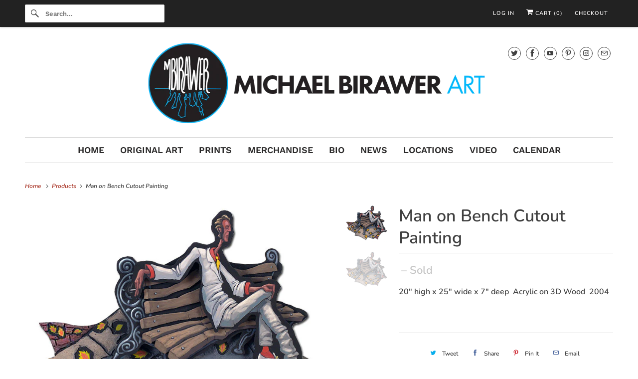

--- FILE ---
content_type: text/html; charset=utf-8
request_url: https://www.michaelbirawer.com/products/man-on-bench-cutout-painting
body_size: 21924
content:
<!DOCTYPE html>
<html class="no-js no-touch" lang="en">
  <head>
	<!-- Added by AVADA SEO Suite -->
	
	<!-- /Added by AVADA SEO Suite -->
    <meta charset="utf-8">
    <meta http-equiv="cleartype" content="on">
    <meta name="robots" content="index,follow">

    
    <title>Man on Bench Cutout Painting - Michael Birawer</title>

    
      <meta name="description" content="20&quot; high x 25&quot; wide x 7&quot; deep  Acrylic on 3D Wood  2004  "/>
    

    

<meta name="author" content="Michael Birawer">
<meta property="og:url" content="https://www.michaelbirawer.com/products/man-on-bench-cutout-painting">
<meta property="og:site_name" content="Michael Birawer">




  <meta property="og:type" content="product">
  <meta property="og:title" content="Man on Bench Cutout Painting">
  
    
      <meta property="og:image" content="https://www.michaelbirawer.com/cdn/shop/products/manonbench_600x.jpg?v=1456948708">
      <meta property="og:image:secure_url" content="https://www.michaelbirawer.com/cdn/shop/products/manonbench_600x.jpg?v=1456948708">
      <meta property="og:image:width" content="800">
      <meta property="og:image:height" content="678">
      <meta property="og:image:alt" content="Man on Bench Cutout Painting">
      
    
      <meta property="og:image" content="https://www.michaelbirawer.com/cdn/shop/products/manonbench_1d993cc2-a0b2-46e3-b734-040fd8d2033c_600x.jpg?v=1456948713">
      <meta property="og:image:secure_url" content="https://www.michaelbirawer.com/cdn/shop/products/manonbench_1d993cc2-a0b2-46e3-b734-040fd8d2033c_600x.jpg?v=1456948713">
      <meta property="og:image:width" content="800">
      <meta property="og:image:height" content="678">
      <meta property="og:image:alt" content="Man on Bench Cutout Painting">
      
    
  
  <meta property="product:price:amount" content="0.00">
  <meta property="product:price:currency" content="USD">



  <meta property="og:description" content="20&quot; high x 25&quot; wide x 7&quot; deep  Acrylic on 3D Wood  2004  ">




  <meta name="twitter:site" content="@michaelbirawer">

<meta name="twitter:card" content="summary">

  <meta name="twitter:title" content="Man on Bench Cutout Painting">
  <meta name="twitter:description" content="20&quot; high x 25&quot; wide x 7&quot; deep  Acrylic on 3D Wood  2004
 ">
  <meta name="twitter:image:width" content="240">
  <meta name="twitter:image:height" content="240">
  <meta name="twitter:image" content="https://www.michaelbirawer.com/cdn/shop/products/manonbench_240x.jpg?v=1456948708">
  <meta name="twitter:image:alt" content="Man on Bench Cutout Painting">



    

    

    <!-- Mobile Specific Metas -->
    <meta name="HandheldFriendly" content="True">
    <meta name="MobileOptimized" content="320">
    <meta name="viewport" content="width=device-width,initial-scale=1">
    <meta name="theme-color" content="#ffffff">

    <!-- Preconnect Domains -->
    <link rel="preconnect" href="https://cdn.shopify.com" crossorigin>
    <link rel="preconnect" href="https://fonts.shopify.com" crossorigin>
    <link rel="preconnect" href="https://monorail-edge.shopifysvc.com">

    <!-- Preload Assets -->
    <link rel="preload" href="//www.michaelbirawer.com/cdn/shop/t/72/assets/vendors.js?v=144919140039296097911744241629" as="script">
    <link rel="preload" href="//www.michaelbirawer.com/cdn/shop/t/72/assets/fancybox.css?v=30466120580444283401744241629" as="style">
    <link rel="preload" href="//www.michaelbirawer.com/cdn/shop/t/72/assets/styles.css?v=14917691169865382681759417710" as="style">
    <link rel="preload" href="//www.michaelbirawer.com/cdn/shop/t/72/assets/app.js?v=183934804246740853541744241647" as="script">

    <!-- Stylesheet for Fancybox library -->
    <link href="//www.michaelbirawer.com/cdn/shop/t/72/assets/fancybox.css?v=30466120580444283401744241629" rel="stylesheet" type="text/css" media="all" />

    <!-- Stylesheets for Responsive -->
    <link href="//www.michaelbirawer.com/cdn/shop/t/72/assets/styles.css?v=14917691169865382681759417710" rel="stylesheet" type="text/css" media="all" />

    <!-- Icons -->
    
      <link rel="shortcut icon" type="image/x-icon" href="//www.michaelbirawer.com/cdn/shop/files/2023_BIRAWER_IG_LOGO_180x180.png?v=1696272307">
      <link rel="apple-touch-icon" href="//www.michaelbirawer.com/cdn/shop/files/2023_BIRAWER_IG_LOGO_180x180.png?v=1696272307"/>
      <link rel="apple-touch-icon" sizes="72x72" href="//www.michaelbirawer.com/cdn/shop/files/2023_BIRAWER_IG_LOGO_72x72.png?v=1696272307"/>
      <link rel="apple-touch-icon" sizes="114x114" href="//www.michaelbirawer.com/cdn/shop/files/2023_BIRAWER_IG_LOGO_114x114.png?v=1696272307"/>
      <link rel="apple-touch-icon" sizes="180x180" href="//www.michaelbirawer.com/cdn/shop/files/2023_BIRAWER_IG_LOGO_180x180.png?v=1696272307"/>
      <link rel="apple-touch-icon" sizes="228x228" href="//www.michaelbirawer.com/cdn/shop/files/2023_BIRAWER_IG_LOGO_228x228.png?v=1696272307"/>
    
      <link rel="canonical" href="https://www.michaelbirawer.com/products/man-on-bench-cutout-painting"/>

    

    
      <script src="/services/javascripts/countries.js" defer></script>
    

    
    <script>
      window.PXUTheme = window.PXUTheme || {};
      window.PXUTheme.version = '9.1.2';
      window.PXUTheme.name = 'Responsive';
    </script>
    


    <script>
      
window.PXUTheme = window.PXUTheme || {};


window.PXUTheme.theme_settings = {};
window.PXUTheme.theme_settings.primary_locale = "true";
window.PXUTheme.theme_settings.current_locale = "en";
window.PXUTheme.theme_settings.shop_url = "/";


window.PXUTheme.theme_settings.newsletter_popup = false;
window.PXUTheme.theme_settings.newsletter_popup_days = "2";
window.PXUTheme.theme_settings.newsletter_popup_mobile = false;
window.PXUTheme.theme_settings.newsletter_popup_seconds = 0;


window.PXUTheme.theme_settings.enable_predictive_search = true;


window.PXUTheme.theme_settings.free_text = "";


window.PXUTheme.theme_settings.product_form_style = "dropdown";
window.PXUTheme.theme_settings.display_inventory_left = false;
window.PXUTheme.theme_settings.limit_quantity = false;
window.PXUTheme.theme_settings.inventory_threshold = 10;
window.PXUTheme.theme_settings.free_price_text = "";


window.PXUTheme.theme_settings.collection_swatches = false;
window.PXUTheme.theme_settings.collection_secondary_image = true;


window.PXUTheme.theme_settings.cart_action = "ajax";
window.PXUTheme.theme_settings.collection_secondary_image = true;
window.PXUTheme.theme_settings.display_tos_checkbox = false;
window.PXUTheme.theme_settings.tos_richtext = "\u003cp\u003eI Agree with the Terms \u0026 Conditions\u003c\/p\u003e";


window.PXUTheme.translation = {};


window.PXUTheme.translation.newsletter_success_text = "Thank you for joining our mailing list!";


window.PXUTheme.translation.menu = "Menu";


window.PXUTheme.translation.agree_to_terms_warning = "You must agree with the terms and conditions to checkout.";
window.PXUTheme.translation.cart_discount = "Discount";
window.PXUTheme.translation.edit_cart = "View Cart";
window.PXUTheme.translation.add_to_cart_success = "Just Added";
window.PXUTheme.translation.agree_to_terms_html = "I Agree with the Terms &amp; Conditions";
window.PXUTheme.translation.checkout = "Checkout";
window.PXUTheme.translation.or = "or";
window.PXUTheme.translation.continue_shopping = "Continue Shopping";
window.PXUTheme.translation.no_shipping_destination = "We do not ship to this destination.";
window.PXUTheme.translation.additional_rate = "There is one shipping rate available for";
window.PXUTheme.translation.additional_rate_at = "at";
window.PXUTheme.translation.additional_rates_part_1 = "There are";
window.PXUTheme.translation.additional_rates_part_2 = "shipping rates available for";
window.PXUTheme.translation.additional_rates_part_3 = "starting at";


window.PXUTheme.translation.product_add_to_cart_success = "Added";
window.PXUTheme.translation.product_add_to_cart = "Add to cart";
window.PXUTheme.translation.product_notify_form_email = "Email address";
window.PXUTheme.translation.product_notify_form_send = "Send";
window.PXUTheme.translation.items_left_count_one = "item left";
window.PXUTheme.translation.items_left_count_other = "items left";
window.PXUTheme.translation.product_sold_out = "Translation missing: en.products.product.sold_out";
window.PXUTheme.translation.product_unavailable = "Unavailable";
window.PXUTheme.translation.product_notify_form_success = "Thanks! We will notify you when this product becomes available!";
window.PXUTheme.translation.product_from = "from";


window.PXUTheme.currency = {};


window.PXUTheme.currency.shop_currency = "USD";
window.PXUTheme.currency.default_currency = "USD";
window.PXUTheme.currency.display_format = "money_format";
window.PXUTheme.currency.money_format = "$ {{amount}}";
window.PXUTheme.currency.money_format_no_currency = "$ {{amount}}";
window.PXUTheme.currency.money_format_currency = "$ {{amount}} USD";
window.PXUTheme.currency.native_multi_currency = false;
window.PXUTheme.currency.shipping_calculator = true;
window.PXUTheme.currency.iso_code = "USD";
window.PXUTheme.currency.symbol = "$";


window.PXUTheme.media_queries = {};
window.PXUTheme.media_queries.small = window.matchMedia( "(max-width: 480px)" );
window.PXUTheme.media_queries.medium = window.matchMedia( "(max-width: 798px)" );
window.PXUTheme.media_queries.large = window.matchMedia( "(min-width: 799px)" );
window.PXUTheme.media_queries.larger = window.matchMedia( "(min-width: 960px)" );
window.PXUTheme.media_queries.xlarge = window.matchMedia( "(min-width: 1200px)" );
window.PXUTheme.media_queries.ie10 = window.matchMedia( "all and (-ms-high-contrast: none), (-ms-high-contrast: active)" );
window.PXUTheme.media_queries.tablet = window.matchMedia( "only screen and (min-width: 799px) and (max-width: 1024px)" );


window.PXUTheme.routes = window.PXUTheme.routes || {};
window.PXUTheme.routes.root_url = "/";
window.PXUTheme.routes.search_url = "/search";
window.PXUTheme.routes.predictive_search_url = "/search/suggest";
window.PXUTheme.routes.cart_url = "/cart";
window.PXUTheme.routes.product_recommendations_url = "/recommendations/products";
    </script>

    <script>
      document.documentElement.className=document.documentElement.className.replace(/\bno-js\b/,'js');
      if(window.Shopify&&window.Shopify.designMode)document.documentElement.className+=' in-theme-editor';
      if(('ontouchstart' in window)||window.DocumentTouch&&document instanceof DocumentTouch)document.documentElement.className=document.documentElement.className.replace(/\bno-touch\b/,'has-touch');
    </script>

    <script src="//www.michaelbirawer.com/cdn/shop/t/72/assets/vendors.js?v=144919140039296097911744241629" defer></script>
    <script src="//www.michaelbirawer.com/cdn/shop/t/72/assets/app.js?v=183934804246740853541744241647" defer></script>

    <script>window.performance && window.performance.mark && window.performance.mark('shopify.content_for_header.start');</script><meta name="google-site-verification" content="HKAIJ8L-vPEmr_hNql1UBYa8mU_WxcNnsDaQylWfa1s">
<meta id="shopify-digital-wallet" name="shopify-digital-wallet" content="/11360164/digital_wallets/dialog">
<meta name="shopify-checkout-api-token" content="4cad86f232a143755471cf25d52a90ac">
<link rel="alternate" type="application/json+oembed" href="https://www.michaelbirawer.com/products/man-on-bench-cutout-painting.oembed">
<script async="async" src="/checkouts/internal/preloads.js?locale=en-US"></script>
<script id="shopify-features" type="application/json">{"accessToken":"4cad86f232a143755471cf25d52a90ac","betas":["rich-media-storefront-analytics"],"domain":"www.michaelbirawer.com","predictiveSearch":true,"shopId":11360164,"locale":"en"}</script>
<script>var Shopify = Shopify || {};
Shopify.shop = "michael-birawer.myshopify.com";
Shopify.locale = "en";
Shopify.currency = {"active":"USD","rate":"1.0"};
Shopify.country = "US";
Shopify.theme = {"name":"Copy of Responsive-4162021 - 2025-04-09","id":176932913473,"schema_name":"Responsive","schema_version":"9.1.2","theme_store_id":null,"role":"main"};
Shopify.theme.handle = "null";
Shopify.theme.style = {"id":null,"handle":null};
Shopify.cdnHost = "www.michaelbirawer.com/cdn";
Shopify.routes = Shopify.routes || {};
Shopify.routes.root = "/";</script>
<script type="module">!function(o){(o.Shopify=o.Shopify||{}).modules=!0}(window);</script>
<script>!function(o){function n(){var o=[];function n(){o.push(Array.prototype.slice.apply(arguments))}return n.q=o,n}var t=o.Shopify=o.Shopify||{};t.loadFeatures=n(),t.autoloadFeatures=n()}(window);</script>
<script id="shop-js-analytics" type="application/json">{"pageType":"product"}</script>
<script defer="defer" async type="module" src="//www.michaelbirawer.com/cdn/shopifycloud/shop-js/modules/v2/client.init-shop-cart-sync_C5BV16lS.en.esm.js"></script>
<script defer="defer" async type="module" src="//www.michaelbirawer.com/cdn/shopifycloud/shop-js/modules/v2/chunk.common_CygWptCX.esm.js"></script>
<script type="module">
  await import("//www.michaelbirawer.com/cdn/shopifycloud/shop-js/modules/v2/client.init-shop-cart-sync_C5BV16lS.en.esm.js");
await import("//www.michaelbirawer.com/cdn/shopifycloud/shop-js/modules/v2/chunk.common_CygWptCX.esm.js");

  window.Shopify.SignInWithShop?.initShopCartSync?.({"fedCMEnabled":true,"windoidEnabled":true});

</script>
<script>(function() {
  var isLoaded = false;
  function asyncLoad() {
    if (isLoaded) return;
    isLoaded = true;
    var urls = ["https:\/\/inffuse-platform.appspot.com\/plugins\/shopify\/loader.js?app=calendar\u0026shop=michael-birawer.myshopify.com\u0026shop=michael-birawer.myshopify.com","https:\/\/apps.seodoctorapp.com\/seo_dev\/assets\/js\/404tracker.js?shop=michael-birawer.myshopify.com","https:\/\/chimpstatic.com\/mcjs-connected\/js\/users\/a04faea4c6563eb1723f6685d\/9230e40b806d18ffd65561aa0.js?shop=michael-birawer.myshopify.com","https:\/\/chimpstatic.com\/mcjs-connected\/js\/users\/a04faea4c6563eb1723f6685d\/30ddd99f875d265f15ac557b5.js?shop=michael-birawer.myshopify.com","https:\/\/seo.apps.avada.io\/scripttag\/avada-seo-installed.js?shop=michael-birawer.myshopify.com"];
    for (var i = 0; i < urls.length; i++) {
      var s = document.createElement('script');
      s.type = 'text/javascript';
      s.async = true;
      s.src = urls[i];
      var x = document.getElementsByTagName('script')[0];
      x.parentNode.insertBefore(s, x);
    }
  };
  if(window.attachEvent) {
    window.attachEvent('onload', asyncLoad);
  } else {
    window.addEventListener('load', asyncLoad, false);
  }
})();</script>
<script id="__st">var __st={"a":11360164,"offset":-21600,"reqid":"000cd788-9af1-481a-bf9c-0628365e1e71-1768846693","pageurl":"www.michaelbirawer.com\/products\/man-on-bench-cutout-painting","u":"ca23509b3de9","p":"product","rtyp":"product","rid":5308954241};</script>
<script>window.ShopifyPaypalV4VisibilityTracking = true;</script>
<script id="captcha-bootstrap">!function(){'use strict';const t='contact',e='account',n='new_comment',o=[[t,t],['blogs',n],['comments',n],[t,'customer']],c=[[e,'customer_login'],[e,'guest_login'],[e,'recover_customer_password'],[e,'create_customer']],r=t=>t.map((([t,e])=>`form[action*='/${t}']:not([data-nocaptcha='true']) input[name='form_type'][value='${e}']`)).join(','),a=t=>()=>t?[...document.querySelectorAll(t)].map((t=>t.form)):[];function s(){const t=[...o],e=r(t);return a(e)}const i='password',u='form_key',d=['recaptcha-v3-token','g-recaptcha-response','h-captcha-response',i],f=()=>{try{return window.sessionStorage}catch{return}},m='__shopify_v',_=t=>t.elements[u];function p(t,e,n=!1){try{const o=window.sessionStorage,c=JSON.parse(o.getItem(e)),{data:r}=function(t){const{data:e,action:n}=t;return t[m]||n?{data:e,action:n}:{data:t,action:n}}(c);for(const[e,n]of Object.entries(r))t.elements[e]&&(t.elements[e].value=n);n&&o.removeItem(e)}catch(o){console.error('form repopulation failed',{error:o})}}const l='form_type',E='cptcha';function T(t){t.dataset[E]=!0}const w=window,h=w.document,L='Shopify',v='ce_forms',y='captcha';let A=!1;((t,e)=>{const n=(g='f06e6c50-85a8-45c8-87d0-21a2b65856fe',I='https://cdn.shopify.com/shopifycloud/storefront-forms-hcaptcha/ce_storefront_forms_captcha_hcaptcha.v1.5.2.iife.js',D={infoText:'Protected by hCaptcha',privacyText:'Privacy',termsText:'Terms'},(t,e,n)=>{const o=w[L][v],c=o.bindForm;if(c)return c(t,g,e,D).then(n);var r;o.q.push([[t,g,e,D],n]),r=I,A||(h.body.append(Object.assign(h.createElement('script'),{id:'captcha-provider',async:!0,src:r})),A=!0)});var g,I,D;w[L]=w[L]||{},w[L][v]=w[L][v]||{},w[L][v].q=[],w[L][y]=w[L][y]||{},w[L][y].protect=function(t,e){n(t,void 0,e),T(t)},Object.freeze(w[L][y]),function(t,e,n,w,h,L){const[v,y,A,g]=function(t,e,n){const i=e?o:[],u=t?c:[],d=[...i,...u],f=r(d),m=r(i),_=r(d.filter((([t,e])=>n.includes(e))));return[a(f),a(m),a(_),s()]}(w,h,L),I=t=>{const e=t.target;return e instanceof HTMLFormElement?e:e&&e.form},D=t=>v().includes(t);t.addEventListener('submit',(t=>{const e=I(t);if(!e)return;const n=D(e)&&!e.dataset.hcaptchaBound&&!e.dataset.recaptchaBound,o=_(e),c=g().includes(e)&&(!o||!o.value);(n||c)&&t.preventDefault(),c&&!n&&(function(t){try{if(!f())return;!function(t){const e=f();if(!e)return;const n=_(t);if(!n)return;const o=n.value;o&&e.removeItem(o)}(t);const e=Array.from(Array(32),(()=>Math.random().toString(36)[2])).join('');!function(t,e){_(t)||t.append(Object.assign(document.createElement('input'),{type:'hidden',name:u})),t.elements[u].value=e}(t,e),function(t,e){const n=f();if(!n)return;const o=[...t.querySelectorAll(`input[type='${i}']`)].map((({name:t})=>t)),c=[...d,...o],r={};for(const[a,s]of new FormData(t).entries())c.includes(a)||(r[a]=s);n.setItem(e,JSON.stringify({[m]:1,action:t.action,data:r}))}(t,e)}catch(e){console.error('failed to persist form',e)}}(e),e.submit())}));const S=(t,e)=>{t&&!t.dataset[E]&&(n(t,e.some((e=>e===t))),T(t))};for(const o of['focusin','change'])t.addEventListener(o,(t=>{const e=I(t);D(e)&&S(e,y())}));const B=e.get('form_key'),M=e.get(l),P=B&&M;t.addEventListener('DOMContentLoaded',(()=>{const t=y();if(P)for(const e of t)e.elements[l].value===M&&p(e,B);[...new Set([...A(),...v().filter((t=>'true'===t.dataset.shopifyCaptcha))])].forEach((e=>S(e,t)))}))}(h,new URLSearchParams(w.location.search),n,t,e,['guest_login'])})(!0,!0)}();</script>
<script integrity="sha256-4kQ18oKyAcykRKYeNunJcIwy7WH5gtpwJnB7kiuLZ1E=" data-source-attribution="shopify.loadfeatures" defer="defer" src="//www.michaelbirawer.com/cdn/shopifycloud/storefront/assets/storefront/load_feature-a0a9edcb.js" crossorigin="anonymous"></script>
<script data-source-attribution="shopify.dynamic_checkout.dynamic.init">var Shopify=Shopify||{};Shopify.PaymentButton=Shopify.PaymentButton||{isStorefrontPortableWallets:!0,init:function(){window.Shopify.PaymentButton.init=function(){};var t=document.createElement("script");t.src="https://www.michaelbirawer.com/cdn/shopifycloud/portable-wallets/latest/portable-wallets.en.js",t.type="module",document.head.appendChild(t)}};
</script>
<script data-source-attribution="shopify.dynamic_checkout.buyer_consent">
  function portableWalletsHideBuyerConsent(e){var t=document.getElementById("shopify-buyer-consent"),n=document.getElementById("shopify-subscription-policy-button");t&&n&&(t.classList.add("hidden"),t.setAttribute("aria-hidden","true"),n.removeEventListener("click",e))}function portableWalletsShowBuyerConsent(e){var t=document.getElementById("shopify-buyer-consent"),n=document.getElementById("shopify-subscription-policy-button");t&&n&&(t.classList.remove("hidden"),t.removeAttribute("aria-hidden"),n.addEventListener("click",e))}window.Shopify?.PaymentButton&&(window.Shopify.PaymentButton.hideBuyerConsent=portableWalletsHideBuyerConsent,window.Shopify.PaymentButton.showBuyerConsent=portableWalletsShowBuyerConsent);
</script>
<script data-source-attribution="shopify.dynamic_checkout.cart.bootstrap">document.addEventListener("DOMContentLoaded",(function(){function t(){return document.querySelector("shopify-accelerated-checkout-cart, shopify-accelerated-checkout")}if(t())Shopify.PaymentButton.init();else{new MutationObserver((function(e,n){t()&&(Shopify.PaymentButton.init(),n.disconnect())})).observe(document.body,{childList:!0,subtree:!0})}}));
</script>
<link id="shopify-accelerated-checkout-styles" rel="stylesheet" media="screen" href="https://www.michaelbirawer.com/cdn/shopifycloud/portable-wallets/latest/accelerated-checkout-backwards-compat.css" crossorigin="anonymous">
<style id="shopify-accelerated-checkout-cart">
        #shopify-buyer-consent {
  margin-top: 1em;
  display: inline-block;
  width: 100%;
}

#shopify-buyer-consent.hidden {
  display: none;
}

#shopify-subscription-policy-button {
  background: none;
  border: none;
  padding: 0;
  text-decoration: underline;
  font-size: inherit;
  cursor: pointer;
}

#shopify-subscription-policy-button::before {
  box-shadow: none;
}

      </style>

<script>window.performance && window.performance.mark && window.performance.mark('shopify.content_for_header.end');</script>

    <noscript>
      <style>
        .slides > li:first-child {display: block;}
        .image__fallback {
          width: 100vw;
          display: block !important;
          max-width: 100vw !important;
          margin-bottom: 0;
        }
        .no-js-only {
          display: inherit !important;
        }
        .icon-cart.cart-button {
          display: none;
        }
        .lazyload {
          opacity: 1;
          -webkit-filter: blur(0);
          filter: blur(0);
        }
        .animate_right,
        .animate_left,
        .animate_up,
        .animate_down {
          opacity: 1;
        }
        .product_section .product_form {
          opacity: 1;
        }
        .multi_select,
        form .select {
          display: block !important;
        }
        .swatch_options {
          display: none;
        }
        .image-element__wrap {
          display: none;
        }
      </style>
    </noscript>

  <!-- BEGIN app block: shopify://apps/avada-seo-suite/blocks/avada-seo/15507c6e-1aa3-45d3-b698-7e175e033440 --><script>
  window.AVADA_SEO_ENABLED = true;
</script><!-- BEGIN app snippet: avada-broken-link-manager --><!-- END app snippet --><!-- BEGIN app snippet: avada-seo-site --><!-- END app snippet --><!-- BEGIN app snippet: avada-robot-onpage --><!-- Avada SEO Robot Onpage -->












<!-- END app snippet --><!-- BEGIN app snippet: avada-frequently-asked-questions -->







<!-- END app snippet --><!-- BEGIN app snippet: avada-custom-css --> <!-- BEGIN Avada SEO custom CSS END -->


<!-- END Avada SEO custom CSS END -->
<!-- END app snippet --><!-- BEGIN app snippet: avada-loading --><style>
  @keyframes avada-rotate {
    0% { transform: rotate(0); }
    100% { transform: rotate(360deg); }
  }

  @keyframes avada-fade-out {
    0% { opacity: 1; visibility: visible; }
    100% { opacity: 0; visibility: hidden; }
  }

  .Avada-LoadingScreen {
    display: none;
    width: 100%;
    height: 100vh;
    top: 0;
    position: fixed;
    z-index: 9999;
    display: flex;
    align-items: center;
    justify-content: center;
  
    background-image: url();
    background-position: center;
    background-size: cover;
    background-repeat: no-repeat;
  
  }

  .Avada-LoadingScreen svg {
    animation: avada-rotate 1s linear infinite;
    width: px;
    height: px;
  }
</style>
<script>
  const themeId = Shopify.theme.id;
  const loadingSettingsValue = null;
  const loadingType = loadingSettingsValue?.loadingType;
  function renderLoading() {
    new MutationObserver((mutations, observer) => {
      if (document.body) {
        observer.disconnect();
        const loadingDiv = document.createElement('div');
        loadingDiv.className = 'Avada-LoadingScreen';
        if(loadingType === 'custom_logo' || loadingType === 'favicon_logo') {
          const srcLoadingImage = loadingSettingsValue?.customLogoThemeIds[themeId] || '';
          if(srcLoadingImage) {
            loadingDiv.innerHTML = `
            <img alt="Avada logo"  height="600px" loading="eager" fetchpriority="high"
              src="${srcLoadingImage}&width=600"
              width="600px" />
              `
          }
        }
        if(loadingType === 'circle') {
          loadingDiv.innerHTML = `
        <svg viewBox="0 0 40 40" fill="none" xmlns="http://www.w3.org/2000/svg">
          <path d="M20 3.75C11.0254 3.75 3.75 11.0254 3.75 20C3.75 21.0355 2.91053 21.875 1.875 21.875C0.839475 21.875 0 21.0355 0 20C0 8.9543 8.9543 0 20 0C31.0457 0 40 8.9543 40 20C40 31.0457 31.0457 40 20 40C18.9645 40 18.125 39.1605 18.125 38.125C18.125 37.0895 18.9645 36.25 20 36.25C28.9748 36.25 36.25 28.9748 36.25 20C36.25 11.0254 28.9748 3.75 20 3.75Z" fill=""/>
        </svg>
      `;
        }

        document.body.insertBefore(loadingDiv, document.body.firstChild || null);
        const e = '';
        const t = '';
        const o = 'first' === t;
        const a = sessionStorage.getItem('isShowLoadingAvada');
        const n = document.querySelector('.Avada-LoadingScreen');
        if (a && o) return (n.style.display = 'none');
        n.style.display = 'flex';
        const i = document.body;
        i.style.overflow = 'hidden';
        const l = () => {
          i.style.overflow = 'auto';
          n.style.animation = 'avada-fade-out 1s ease-out forwards';
          setTimeout(() => {
            n.style.display = 'none';
          }, 1000);
        };
        if ((o && !a && sessionStorage.setItem('isShowLoadingAvada', true), 'duration_auto' === e)) {
          window.onload = function() {
            l();
          };
          return;
        }
        setTimeout(() => {
          l();
        }, 1000 * e);
      }
    }).observe(document.documentElement, { childList: true, subtree: true });
  };
  function isNullish(value) {
    return value === null || value === undefined;
  }
  const themeIds = '';
  const themeIdsArray = themeIds ? themeIds.split(',') : [];

  if(!isNullish(themeIds) && themeIdsArray.includes(themeId.toString()) && loadingSettingsValue?.enabled) {
    renderLoading();
  }

  if(isNullish(loadingSettingsValue?.themeIds) && loadingSettingsValue?.enabled) {
    renderLoading();
  }
</script>
<!-- END app snippet --><!-- BEGIN app snippet: avada-seo-social-post --><!-- END app snippet -->
<!-- END app block --><link href="https://monorail-edge.shopifysvc.com" rel="dns-prefetch">
<script>(function(){if ("sendBeacon" in navigator && "performance" in window) {try {var session_token_from_headers = performance.getEntriesByType('navigation')[0].serverTiming.find(x => x.name == '_s').description;} catch {var session_token_from_headers = undefined;}var session_cookie_matches = document.cookie.match(/_shopify_s=([^;]*)/);var session_token_from_cookie = session_cookie_matches && session_cookie_matches.length === 2 ? session_cookie_matches[1] : "";var session_token = session_token_from_headers || session_token_from_cookie || "";function handle_abandonment_event(e) {var entries = performance.getEntries().filter(function(entry) {return /monorail-edge.shopifysvc.com/.test(entry.name);});if (!window.abandonment_tracked && entries.length === 0) {window.abandonment_tracked = true;var currentMs = Date.now();var navigation_start = performance.timing.navigationStart;var payload = {shop_id: 11360164,url: window.location.href,navigation_start,duration: currentMs - navigation_start,session_token,page_type: "product"};window.navigator.sendBeacon("https://monorail-edge.shopifysvc.com/v1/produce", JSON.stringify({schema_id: "online_store_buyer_site_abandonment/1.1",payload: payload,metadata: {event_created_at_ms: currentMs,event_sent_at_ms: currentMs}}));}}window.addEventListener('pagehide', handle_abandonment_event);}}());</script>
<script id="web-pixels-manager-setup">(function e(e,d,r,n,o){if(void 0===o&&(o={}),!Boolean(null===(a=null===(i=window.Shopify)||void 0===i?void 0:i.analytics)||void 0===a?void 0:a.replayQueue)){var i,a;window.Shopify=window.Shopify||{};var t=window.Shopify;t.analytics=t.analytics||{};var s=t.analytics;s.replayQueue=[],s.publish=function(e,d,r){return s.replayQueue.push([e,d,r]),!0};try{self.performance.mark("wpm:start")}catch(e){}var l=function(){var e={modern:/Edge?\/(1{2}[4-9]|1[2-9]\d|[2-9]\d{2}|\d{4,})\.\d+(\.\d+|)|Firefox\/(1{2}[4-9]|1[2-9]\d|[2-9]\d{2}|\d{4,})\.\d+(\.\d+|)|Chrom(ium|e)\/(9{2}|\d{3,})\.\d+(\.\d+|)|(Maci|X1{2}).+ Version\/(15\.\d+|(1[6-9]|[2-9]\d|\d{3,})\.\d+)([,.]\d+|)( \(\w+\)|)( Mobile\/\w+|) Safari\/|Chrome.+OPR\/(9{2}|\d{3,})\.\d+\.\d+|(CPU[ +]OS|iPhone[ +]OS|CPU[ +]iPhone|CPU IPhone OS|CPU iPad OS)[ +]+(15[._]\d+|(1[6-9]|[2-9]\d|\d{3,})[._]\d+)([._]\d+|)|Android:?[ /-](13[3-9]|1[4-9]\d|[2-9]\d{2}|\d{4,})(\.\d+|)(\.\d+|)|Android.+Firefox\/(13[5-9]|1[4-9]\d|[2-9]\d{2}|\d{4,})\.\d+(\.\d+|)|Android.+Chrom(ium|e)\/(13[3-9]|1[4-9]\d|[2-9]\d{2}|\d{4,})\.\d+(\.\d+|)|SamsungBrowser\/([2-9]\d|\d{3,})\.\d+/,legacy:/Edge?\/(1[6-9]|[2-9]\d|\d{3,})\.\d+(\.\d+|)|Firefox\/(5[4-9]|[6-9]\d|\d{3,})\.\d+(\.\d+|)|Chrom(ium|e)\/(5[1-9]|[6-9]\d|\d{3,})\.\d+(\.\d+|)([\d.]+$|.*Safari\/(?![\d.]+ Edge\/[\d.]+$))|(Maci|X1{2}).+ Version\/(10\.\d+|(1[1-9]|[2-9]\d|\d{3,})\.\d+)([,.]\d+|)( \(\w+\)|)( Mobile\/\w+|) Safari\/|Chrome.+OPR\/(3[89]|[4-9]\d|\d{3,})\.\d+\.\d+|(CPU[ +]OS|iPhone[ +]OS|CPU[ +]iPhone|CPU IPhone OS|CPU iPad OS)[ +]+(10[._]\d+|(1[1-9]|[2-9]\d|\d{3,})[._]\d+)([._]\d+|)|Android:?[ /-](13[3-9]|1[4-9]\d|[2-9]\d{2}|\d{4,})(\.\d+|)(\.\d+|)|Mobile Safari.+OPR\/([89]\d|\d{3,})\.\d+\.\d+|Android.+Firefox\/(13[5-9]|1[4-9]\d|[2-9]\d{2}|\d{4,})\.\d+(\.\d+|)|Android.+Chrom(ium|e)\/(13[3-9]|1[4-9]\d|[2-9]\d{2}|\d{4,})\.\d+(\.\d+|)|Android.+(UC? ?Browser|UCWEB|U3)[ /]?(15\.([5-9]|\d{2,})|(1[6-9]|[2-9]\d|\d{3,})\.\d+)\.\d+|SamsungBrowser\/(5\.\d+|([6-9]|\d{2,})\.\d+)|Android.+MQ{2}Browser\/(14(\.(9|\d{2,})|)|(1[5-9]|[2-9]\d|\d{3,})(\.\d+|))(\.\d+|)|K[Aa][Ii]OS\/(3\.\d+|([4-9]|\d{2,})\.\d+)(\.\d+|)/},d=e.modern,r=e.legacy,n=navigator.userAgent;return n.match(d)?"modern":n.match(r)?"legacy":"unknown"}(),u="modern"===l?"modern":"legacy",c=(null!=n?n:{modern:"",legacy:""})[u],f=function(e){return[e.baseUrl,"/wpm","/b",e.hashVersion,"modern"===e.buildTarget?"m":"l",".js"].join("")}({baseUrl:d,hashVersion:r,buildTarget:u}),m=function(e){var d=e.version,r=e.bundleTarget,n=e.surface,o=e.pageUrl,i=e.monorailEndpoint;return{emit:function(e){var a=e.status,t=e.errorMsg,s=(new Date).getTime(),l=JSON.stringify({metadata:{event_sent_at_ms:s},events:[{schema_id:"web_pixels_manager_load/3.1",payload:{version:d,bundle_target:r,page_url:o,status:a,surface:n,error_msg:t},metadata:{event_created_at_ms:s}}]});if(!i)return console&&console.warn&&console.warn("[Web Pixels Manager] No Monorail endpoint provided, skipping logging."),!1;try{return self.navigator.sendBeacon.bind(self.navigator)(i,l)}catch(e){}var u=new XMLHttpRequest;try{return u.open("POST",i,!0),u.setRequestHeader("Content-Type","text/plain"),u.send(l),!0}catch(e){return console&&console.warn&&console.warn("[Web Pixels Manager] Got an unhandled error while logging to Monorail."),!1}}}}({version:r,bundleTarget:l,surface:e.surface,pageUrl:self.location.href,monorailEndpoint:e.monorailEndpoint});try{o.browserTarget=l,function(e){var d=e.src,r=e.async,n=void 0===r||r,o=e.onload,i=e.onerror,a=e.sri,t=e.scriptDataAttributes,s=void 0===t?{}:t,l=document.createElement("script"),u=document.querySelector("head"),c=document.querySelector("body");if(l.async=n,l.src=d,a&&(l.integrity=a,l.crossOrigin="anonymous"),s)for(var f in s)if(Object.prototype.hasOwnProperty.call(s,f))try{l.dataset[f]=s[f]}catch(e){}if(o&&l.addEventListener("load",o),i&&l.addEventListener("error",i),u)u.appendChild(l);else{if(!c)throw new Error("Did not find a head or body element to append the script");c.appendChild(l)}}({src:f,async:!0,onload:function(){if(!function(){var e,d;return Boolean(null===(d=null===(e=window.Shopify)||void 0===e?void 0:e.analytics)||void 0===d?void 0:d.initialized)}()){var d=window.webPixelsManager.init(e)||void 0;if(d){var r=window.Shopify.analytics;r.replayQueue.forEach((function(e){var r=e[0],n=e[1],o=e[2];d.publishCustomEvent(r,n,o)})),r.replayQueue=[],r.publish=d.publishCustomEvent,r.visitor=d.visitor,r.initialized=!0}}},onerror:function(){return m.emit({status:"failed",errorMsg:"".concat(f," has failed to load")})},sri:function(e){var d=/^sha384-[A-Za-z0-9+/=]+$/;return"string"==typeof e&&d.test(e)}(c)?c:"",scriptDataAttributes:o}),m.emit({status:"loading"})}catch(e){m.emit({status:"failed",errorMsg:(null==e?void 0:e.message)||"Unknown error"})}}})({shopId: 11360164,storefrontBaseUrl: "https://www.michaelbirawer.com",extensionsBaseUrl: "https://extensions.shopifycdn.com/cdn/shopifycloud/web-pixels-manager",monorailEndpoint: "https://monorail-edge.shopifysvc.com/unstable/produce_batch",surface: "storefront-renderer",enabledBetaFlags: ["2dca8a86"],webPixelsConfigList: [{"id":"756810049","configuration":"{\"config\":\"{\\\"pixel_id\\\":\\\"G-ZMBG9QESP1\\\",\\\"target_country\\\":\\\"US\\\",\\\"gtag_events\\\":[{\\\"type\\\":\\\"search\\\",\\\"action_label\\\":[\\\"G-ZMBG9QESP1\\\",\\\"AW-863693113\\\/ORD-CI6u0YoBELnS65sD\\\"]},{\\\"type\\\":\\\"begin_checkout\\\",\\\"action_label\\\":[\\\"G-ZMBG9QESP1\\\",\\\"AW-863693113\\\/23w0CIuu0YoBELnS65sD\\\"]},{\\\"type\\\":\\\"view_item\\\",\\\"action_label\\\":[\\\"G-ZMBG9QESP1\\\",\\\"AW-863693113\\\/iL3lCIWu0YoBELnS65sD\\\",\\\"MC-ZKYJGE0ZRG\\\"]},{\\\"type\\\":\\\"purchase\\\",\\\"action_label\\\":[\\\"G-ZMBG9QESP1\\\",\\\"AW-863693113\\\/YC4RCIKu0YoBELnS65sD\\\",\\\"MC-ZKYJGE0ZRG\\\"]},{\\\"type\\\":\\\"page_view\\\",\\\"action_label\\\":[\\\"G-ZMBG9QESP1\\\",\\\"AW-863693113\\\/K6bMCLys0YoBELnS65sD\\\",\\\"MC-ZKYJGE0ZRG\\\"]},{\\\"type\\\":\\\"add_payment_info\\\",\\\"action_label\\\":[\\\"G-ZMBG9QESP1\\\",\\\"AW-863693113\\\/IGtgCJGu0YoBELnS65sD\\\"]},{\\\"type\\\":\\\"add_to_cart\\\",\\\"action_label\\\":[\\\"G-ZMBG9QESP1\\\",\\\"AW-863693113\\\/GseBCIiu0YoBELnS65sD\\\"]}],\\\"enable_monitoring_mode\\\":false}\"}","eventPayloadVersion":"v1","runtimeContext":"OPEN","scriptVersion":"b2a88bafab3e21179ed38636efcd8a93","type":"APP","apiClientId":1780363,"privacyPurposes":[],"dataSharingAdjustments":{"protectedCustomerApprovalScopes":["read_customer_address","read_customer_email","read_customer_name","read_customer_personal_data","read_customer_phone"]}},{"id":"shopify-app-pixel","configuration":"{}","eventPayloadVersion":"v1","runtimeContext":"STRICT","scriptVersion":"0450","apiClientId":"shopify-pixel","type":"APP","privacyPurposes":["ANALYTICS","MARKETING"]},{"id":"shopify-custom-pixel","eventPayloadVersion":"v1","runtimeContext":"LAX","scriptVersion":"0450","apiClientId":"shopify-pixel","type":"CUSTOM","privacyPurposes":["ANALYTICS","MARKETING"]}],isMerchantRequest: false,initData: {"shop":{"name":"Michael Birawer","paymentSettings":{"currencyCode":"USD"},"myshopifyDomain":"michael-birawer.myshopify.com","countryCode":"US","storefrontUrl":"https:\/\/www.michaelbirawer.com"},"customer":null,"cart":null,"checkout":null,"productVariants":[{"price":{"amount":0.0,"currencyCode":"USD"},"product":{"title":"Man on Bench Cutout Painting","vendor":"Michael Birawer","id":"5308954241","untranslatedTitle":"Man on Bench Cutout Painting","url":"\/products\/man-on-bench-cutout-painting","type":"Original Art Work"},"id":"16396457281","image":{"src":"\/\/www.michaelbirawer.com\/cdn\/shop\/products\/manonbench.jpg?v=1456948708"},"sku":"","title":"Default Title","untranslatedTitle":"Default Title"}],"purchasingCompany":null},},"https://www.michaelbirawer.com/cdn","fcfee988w5aeb613cpc8e4bc33m6693e112",{"modern":"","legacy":""},{"shopId":"11360164","storefrontBaseUrl":"https:\/\/www.michaelbirawer.com","extensionBaseUrl":"https:\/\/extensions.shopifycdn.com\/cdn\/shopifycloud\/web-pixels-manager","surface":"storefront-renderer","enabledBetaFlags":"[\"2dca8a86\"]","isMerchantRequest":"false","hashVersion":"fcfee988w5aeb613cpc8e4bc33m6693e112","publish":"custom","events":"[[\"page_viewed\",{}],[\"product_viewed\",{\"productVariant\":{\"price\":{\"amount\":0.0,\"currencyCode\":\"USD\"},\"product\":{\"title\":\"Man on Bench Cutout Painting\",\"vendor\":\"Michael Birawer\",\"id\":\"5308954241\",\"untranslatedTitle\":\"Man on Bench Cutout Painting\",\"url\":\"\/products\/man-on-bench-cutout-painting\",\"type\":\"Original Art Work\"},\"id\":\"16396457281\",\"image\":{\"src\":\"\/\/www.michaelbirawer.com\/cdn\/shop\/products\/manonbench.jpg?v=1456948708\"},\"sku\":\"\",\"title\":\"Default Title\",\"untranslatedTitle\":\"Default Title\"}}]]"});</script><script>
  window.ShopifyAnalytics = window.ShopifyAnalytics || {};
  window.ShopifyAnalytics.meta = window.ShopifyAnalytics.meta || {};
  window.ShopifyAnalytics.meta.currency = 'USD';
  var meta = {"product":{"id":5308954241,"gid":"gid:\/\/shopify\/Product\/5308954241","vendor":"Michael Birawer","type":"Original Art Work","handle":"man-on-bench-cutout-painting","variants":[{"id":16396457281,"price":0,"name":"Man on Bench Cutout Painting","public_title":null,"sku":""}],"remote":false},"page":{"pageType":"product","resourceType":"product","resourceId":5308954241,"requestId":"000cd788-9af1-481a-bf9c-0628365e1e71-1768846693"}};
  for (var attr in meta) {
    window.ShopifyAnalytics.meta[attr] = meta[attr];
  }
</script>
<script class="analytics">
  (function () {
    var customDocumentWrite = function(content) {
      var jquery = null;

      if (window.jQuery) {
        jquery = window.jQuery;
      } else if (window.Checkout && window.Checkout.$) {
        jquery = window.Checkout.$;
      }

      if (jquery) {
        jquery('body').append(content);
      }
    };

    var hasLoggedConversion = function(token) {
      if (token) {
        return document.cookie.indexOf('loggedConversion=' + token) !== -1;
      }
      return false;
    }

    var setCookieIfConversion = function(token) {
      if (token) {
        var twoMonthsFromNow = new Date(Date.now());
        twoMonthsFromNow.setMonth(twoMonthsFromNow.getMonth() + 2);

        document.cookie = 'loggedConversion=' + token + '; expires=' + twoMonthsFromNow;
      }
    }

    var trekkie = window.ShopifyAnalytics.lib = window.trekkie = window.trekkie || [];
    if (trekkie.integrations) {
      return;
    }
    trekkie.methods = [
      'identify',
      'page',
      'ready',
      'track',
      'trackForm',
      'trackLink'
    ];
    trekkie.factory = function(method) {
      return function() {
        var args = Array.prototype.slice.call(arguments);
        args.unshift(method);
        trekkie.push(args);
        return trekkie;
      };
    };
    for (var i = 0; i < trekkie.methods.length; i++) {
      var key = trekkie.methods[i];
      trekkie[key] = trekkie.factory(key);
    }
    trekkie.load = function(config) {
      trekkie.config = config || {};
      trekkie.config.initialDocumentCookie = document.cookie;
      var first = document.getElementsByTagName('script')[0];
      var script = document.createElement('script');
      script.type = 'text/javascript';
      script.onerror = function(e) {
        var scriptFallback = document.createElement('script');
        scriptFallback.type = 'text/javascript';
        scriptFallback.onerror = function(error) {
                var Monorail = {
      produce: function produce(monorailDomain, schemaId, payload) {
        var currentMs = new Date().getTime();
        var event = {
          schema_id: schemaId,
          payload: payload,
          metadata: {
            event_created_at_ms: currentMs,
            event_sent_at_ms: currentMs
          }
        };
        return Monorail.sendRequest("https://" + monorailDomain + "/v1/produce", JSON.stringify(event));
      },
      sendRequest: function sendRequest(endpointUrl, payload) {
        // Try the sendBeacon API
        if (window && window.navigator && typeof window.navigator.sendBeacon === 'function' && typeof window.Blob === 'function' && !Monorail.isIos12()) {
          var blobData = new window.Blob([payload], {
            type: 'text/plain'
          });

          if (window.navigator.sendBeacon(endpointUrl, blobData)) {
            return true;
          } // sendBeacon was not successful

        } // XHR beacon

        var xhr = new XMLHttpRequest();

        try {
          xhr.open('POST', endpointUrl);
          xhr.setRequestHeader('Content-Type', 'text/plain');
          xhr.send(payload);
        } catch (e) {
          console.log(e);
        }

        return false;
      },
      isIos12: function isIos12() {
        return window.navigator.userAgent.lastIndexOf('iPhone; CPU iPhone OS 12_') !== -1 || window.navigator.userAgent.lastIndexOf('iPad; CPU OS 12_') !== -1;
      }
    };
    Monorail.produce('monorail-edge.shopifysvc.com',
      'trekkie_storefront_load_errors/1.1',
      {shop_id: 11360164,
      theme_id: 176932913473,
      app_name: "storefront",
      context_url: window.location.href,
      source_url: "//www.michaelbirawer.com/cdn/s/trekkie.storefront.cd680fe47e6c39ca5d5df5f0a32d569bc48c0f27.min.js"});

        };
        scriptFallback.async = true;
        scriptFallback.src = '//www.michaelbirawer.com/cdn/s/trekkie.storefront.cd680fe47e6c39ca5d5df5f0a32d569bc48c0f27.min.js';
        first.parentNode.insertBefore(scriptFallback, first);
      };
      script.async = true;
      script.src = '//www.michaelbirawer.com/cdn/s/trekkie.storefront.cd680fe47e6c39ca5d5df5f0a32d569bc48c0f27.min.js';
      first.parentNode.insertBefore(script, first);
    };
    trekkie.load(
      {"Trekkie":{"appName":"storefront","development":false,"defaultAttributes":{"shopId":11360164,"isMerchantRequest":null,"themeId":176932913473,"themeCityHash":"1738620349701383406","contentLanguage":"en","currency":"USD","eventMetadataId":"2bcf81f3-071e-4669-9b61-bfc82a409ed0"},"isServerSideCookieWritingEnabled":true,"monorailRegion":"shop_domain","enabledBetaFlags":["65f19447"]},"Session Attribution":{},"S2S":{"facebookCapiEnabled":false,"source":"trekkie-storefront-renderer","apiClientId":580111}}
    );

    var loaded = false;
    trekkie.ready(function() {
      if (loaded) return;
      loaded = true;

      window.ShopifyAnalytics.lib = window.trekkie;

      var originalDocumentWrite = document.write;
      document.write = customDocumentWrite;
      try { window.ShopifyAnalytics.merchantGoogleAnalytics.call(this); } catch(error) {};
      document.write = originalDocumentWrite;

      window.ShopifyAnalytics.lib.page(null,{"pageType":"product","resourceType":"product","resourceId":5308954241,"requestId":"000cd788-9af1-481a-bf9c-0628365e1e71-1768846693","shopifyEmitted":true});

      var match = window.location.pathname.match(/checkouts\/(.+)\/(thank_you|post_purchase)/)
      var token = match? match[1]: undefined;
      if (!hasLoggedConversion(token)) {
        setCookieIfConversion(token);
        window.ShopifyAnalytics.lib.track("Viewed Product",{"currency":"USD","variantId":16396457281,"productId":5308954241,"productGid":"gid:\/\/shopify\/Product\/5308954241","name":"Man on Bench Cutout Painting","price":"0.00","sku":"","brand":"Michael Birawer","variant":null,"category":"Original Art Work","nonInteraction":true,"remote":false},undefined,undefined,{"shopifyEmitted":true});
      window.ShopifyAnalytics.lib.track("monorail:\/\/trekkie_storefront_viewed_product\/1.1",{"currency":"USD","variantId":16396457281,"productId":5308954241,"productGid":"gid:\/\/shopify\/Product\/5308954241","name":"Man on Bench Cutout Painting","price":"0.00","sku":"","brand":"Michael Birawer","variant":null,"category":"Original Art Work","nonInteraction":true,"remote":false,"referer":"https:\/\/www.michaelbirawer.com\/products\/man-on-bench-cutout-painting"});
      }
    });


        var eventsListenerScript = document.createElement('script');
        eventsListenerScript.async = true;
        eventsListenerScript.src = "//www.michaelbirawer.com/cdn/shopifycloud/storefront/assets/shop_events_listener-3da45d37.js";
        document.getElementsByTagName('head')[0].appendChild(eventsListenerScript);

})();</script>
  <script>
  if (!window.ga || (window.ga && typeof window.ga !== 'function')) {
    window.ga = function ga() {
      (window.ga.q = window.ga.q || []).push(arguments);
      if (window.Shopify && window.Shopify.analytics && typeof window.Shopify.analytics.publish === 'function') {
        window.Shopify.analytics.publish("ga_stub_called", {}, {sendTo: "google_osp_migration"});
      }
      console.error("Shopify's Google Analytics stub called with:", Array.from(arguments), "\nSee https://help.shopify.com/manual/promoting-marketing/pixels/pixel-migration#google for more information.");
    };
    if (window.Shopify && window.Shopify.analytics && typeof window.Shopify.analytics.publish === 'function') {
      window.Shopify.analytics.publish("ga_stub_initialized", {}, {sendTo: "google_osp_migration"});
    }
  }
</script>
<script
  defer
  src="https://www.michaelbirawer.com/cdn/shopifycloud/perf-kit/shopify-perf-kit-3.0.4.min.js"
  data-application="storefront-renderer"
  data-shop-id="11360164"
  data-render-region="gcp-us-central1"
  data-page-type="product"
  data-theme-instance-id="176932913473"
  data-theme-name="Responsive"
  data-theme-version="9.1.2"
  data-monorail-region="shop_domain"
  data-resource-timing-sampling-rate="10"
  data-shs="true"
  data-shs-beacon="true"
  data-shs-export-with-fetch="true"
  data-shs-logs-sample-rate="1"
  data-shs-beacon-endpoint="https://www.michaelbirawer.com/api/collect"
></script>
</head>

  <body class="product"
        data-money-format="$ {{amount}}
"
        data-active-currency="USD"
        data-shop-url="/">

    
    <svg
      class="icon-star-reference"
      aria-hidden="true"
      focusable="false"
      role="presentation"
      xmlns="http://www.w3.org/2000/svg" width="20" height="20" viewBox="3 3 17 17" fill="none"
    >
      <symbol id="icon-star">
        <rect class="icon-star-background" width="20" height="20" fill="currentColor"/>
        <path d="M10 3L12.163 7.60778L17 8.35121L13.5 11.9359L14.326 17L10 14.6078L5.674 17L6.5 11.9359L3 8.35121L7.837 7.60778L10 3Z" stroke="currentColor" stroke-width="2" stroke-linecap="round" stroke-linejoin="round" fill="none"/>
      </symbol>
      <clipPath id="icon-star-clip">
        <path d="M10 3L12.163 7.60778L17 8.35121L13.5 11.9359L14.326 17L10 14.6078L5.674 17L6.5 11.9359L3 8.35121L7.837 7.60778L10 3Z" stroke="currentColor" stroke-width="2" stroke-linecap="round" stroke-linejoin="round"/>
      </clipPath>
    </svg>
    


    

    <!-- BEGIN sections: header-group -->
<div id="shopify-section-sections--24304057090369__header" class="shopify-section shopify-section-group-header-group shopify-section--header"><script type="application/ld+json">
  {
    "@context": "http://schema.org",
    "@type": "Organization",
    "name": "Michael Birawer",
    
      
      "logo": "https://www.michaelbirawer.com/cdn/shop/files/Alternate_MAIN_Website_Logo_3-2025_860x.png?v=1740530367",
    
    "sameAs": [
      "https://twitter.com/michaelbirawer",
      "https://www.facebook.com/michaelbirawer",
      "https://www.pinterest.com/michaelbirawer/",
      "https://www.instagram.com/michaelbirawer/",
      "",
      "",
      "https://www.youtube.com/user/BirawerArt",
      ""
    ],
    "url": "https://www.michaelbirawer.com"
  }
</script>







  <div class="site-overlay" data-site-overlay></div>


<div
  class="
    top-bar
    top-bar--fixed-true
    top-bar--announcement-bar--false
  "
>
  <section class="section">
    <div class="container">
      
        <div
          class="
            one-fourth
            column
            medium-down--one-whole
            top_bar_search
          "
        >
          



<form
  class="
    search-form
    search-form--header
    search-form--overlay-enabled-true
  "
  action="/search"
  data-search-form
  data-predictive-search-enabled-true
>
  <div class="search-form__input-wrapper">
    <input
      class="search-form__input"
      type="text"
      name="q"
      value=""
      placeholder="Search..."
      aria-label="Search..."
      
        autocorrect="off"
        autocomplete="off"
        autocapitalize="off"
        spellcheck="false"
      
      data-search-input
    >

    

    <button
      class="search-form__submit-button"
      type="submit"
      name="Search"
      aria-label="Search"
      data-search-submit
    >
      <span class="icon-search"></span>
    </button>

    
      <button
        class="search-form__close-button"
        type="button"
        data-search-close
      >
        <svg
          width="14"
          height="14"
          viewBox="0 0 14 14"
          fill="none"
          xmlns="http://www.w3.org/2000/svg"
        >
          <path
            d="M1 13L13 1M13 13L1 1"
            stroke="#404040"
            stroke-width="2"
            stroke-linecap="round"
            stroke-linejoin="round"
          >
        </svg>
      </button>
    
  </div>

  
    <div
      class="search-form__results-container"
      data-search-results-container
      data-loading="false"
    >
      <div class="search-form__results-container-loading-state">
        <svg
          class="search-form__results-container-loading-state-spinner"
          width="24"
          height="24"
          viewBox="0 0 24 24"
          xmlns="http://www.w3.org/2000/svg"
        >
          <path d="M12,1A11,11,0,1,0,23,12,11,11,0,0,0,12,1Zm0,19a8,8,0,1,1,8-8A8,8,0,0,1,12,20Z"/>
          <path d="M10.14,1.16a11,11,0,0,0-9,8.92A1.59,1.59,0,0,0,2.46,12,1.52,1.52,0,0,0,4.11,10.7a8,8,0,0,1,6.66-6.61A1.42,1.42,0,0,0,12,2.69h0A1.57,1.57,0,0,0,10.14,1.16Z"/>
        </svg>
      </div>
      <div class="search-form__results" data-search-results></div>
    </div>
  
</form>

        </div>
      

      

      <div
        class="
          top-bar__menu-column
          
            three-fourths
            columns
          
          medium-down--one-whole
        "
      >
        <ul class="top-bar__menu">
          

          

          
            
              <li class="top-bar__menu-item">
                <a
                  class="top-bar__menu-item-link"
                  id="customer_login_link"
                  href="/account/login"
                  data-no-instant
                >Log in</a>
              </li>
            
          

          <li class="top-bar__menu-item">
            <a
              class="
                top-bar__menu-item-link
                cart_button
              "
              href="/cart"
            >
              <span class="icon-cart"></span>
              Cart (<span class="cart_count">0</span>)
            </a>
          </li>

          <li class="top-bar__menu-item">
            
              <a
                class="
                  top-bar__menu-item-link
                  checkout
                "
                href="/cart"
              >Checkout</a>
            
          </li>
        </ul>
      </div>
    </div>
  </section>
</div>

<section class="section">
  <div
    class="
      container
      content
      header-container
    "
  >
    <div
      class="
        one-whole
        column
        logo
        header-logo
        header-logo--center
        topSearch--true
      "
    >
      
        <div class="header_icons social_icons">
          
  <a href="https://twitter.com/michaelbirawer" title="Michael Birawer on Twitter" class="ss-icon" rel="me" target="_blank">
    <span class="icon-twitter"></span>
  </a>



  <a href="https://www.facebook.com/michaelbirawer" title="Michael Birawer on Facebook" class="ss-icon" rel="me" target="_blank">
    <span class="icon-facebook"></span>
  </a>



  <a href="https://www.youtube.com/user/BirawerArt" title="Michael Birawer on YouTube" class="ss-icon" rel="me" target="_blank">
    <span class="icon-youtube"></span>
  </a>





  <a href="https://www.pinterest.com/michaelbirawer/" title="Michael Birawer on Pinterest" class="ss-icon" rel="me" target="_blank">
    <span class="icon-pinterest"></span>
  </a>





  <a href="https://www.instagram.com/michaelbirawer/" title="Michael Birawer on Instagram" class="ss-icon" rel="me" target="_blank">
    <span class="icon-instagram"></span>
  </a>







  <a href="mailto:jerry@michaelbirawer.com" title="Email Michael Birawer" class="ss-icon mail" target="_blank">
    <span class="icon-mail"></span>
  </a>

        </div>
      

      <a
        class="logo-align--center"
        href="/"
        title="Michael Birawer"
      >
        <span
          class="
            is-hidden
            is-visible--mobile
            logo--mobile
          "
        >
          
            









  <div
    class="image-element__wrap"
    style=";"
  >
    <img
      
      src="//www.michaelbirawer.com/cdn/shop/files/Alternate_MAIN_Website_Logo_3-2025_2000x.png?v=1740530367"
      alt=""
      style="object-fit:cover;object-position:50.0% 50.0%;"
      width="860"
      height="200"
      
    >
  </div>



<noscript>
  <img
    class=""
    src="//www.michaelbirawer.com/cdn/shop/files/Alternate_MAIN_Website_Logo_3-2025_2000x.png?v=1740530367"
    width="860"
    height="200"
    alt=""
    style="object-fit:cover;object-position:50.0% 50.0%;"
  >
</noscript>

          
        </span>

        

        <span
          class="
            logo--desktop
            is-hidden-mobile-only
          "
        >
          
            









  <div
    class="image-element__wrap"
    style=";"
  >
    <img
      
      src="//www.michaelbirawer.com/cdn/shop/files/Alternate_MAIN_Website_Logo_3-2025_2000x.png?v=1740530367"
      alt=""
      style="object-fit:cover;object-position:50.0% 50.0%;"
      width="860"
      height="200"
      
    >
  </div>



<noscript>
  <img
    class=""
    src="//www.michaelbirawer.com/cdn/shop/files/Alternate_MAIN_Website_Logo_3-2025_2000x.png?v=1740530367"
    width="860"
    height="200"
    alt=""
    style="object-fit:cover;object-position:50.0% 50.0%;"
  >
</noscript>

          
        </span>
      </a>
    </div>

    <div class="one-whole column">
      <div
        id="mobile_nav"
        class="nav-align--center nav-border--solid"
      ></div>
      <div
        id="nav"
        class="
          nav-align--center
          nav-border--solid
          nav-separator--none
        "
      >
        <ul
          class="js-navigation menu-navigation  menu-desktop"
          id="menu"
          role="menu"
        >

          
        </ul>

        <ul
          class="js-navigation menu-navigation  menu-mobile"
          id="menu"
          role="menu"
        >

          
        </ul>
      </div>
    </div>
  </div>
</section>

<style>
  .header-logo.logo a .logo--desktop {
    max-width: 700px;
  }

  .featured_content a, .featured_content p {
    color: #d41313;
  }

  .announcementBar .icon-close {
    color: #ffffff;
  }

  .promo_banner-show div.announcementBar {
    background-color: #d41313;
    
  }

  

  div.announcementBar__message a,
  div.announcementBar__message p {
    color: #ffffff;
  }
</style>


</div>
<!-- END sections: header-group -->

    <div style="--background-color: #ffffff">
      


    </div>

    
      <section class="section product-header">
  <div class="container">
    <script type="application/ld+json">
{
  "@context": "http://schema.org/",
  "@type": "Product",
  "name": "Man on Bench Cutout Painting",
  "url": "https://www.michaelbirawer.com/products/man-on-bench-cutout-painting","image": [
      "https://www.michaelbirawer.com/cdn/shop/products/manonbench_800x.jpg?v=1456948708"
    ],"brand": {
    "@type": "Thing",
    "name": "Michael Birawer"
  },
  "offers": [{
        "@type" : "Offer","availability" : "http://schema.org/OutOfStock",
        "price" : "0.0",
        "priceCurrency" : "USD",
        "url" : "https://www.michaelbirawer.com/products/man-on-bench-cutout-painting?variant=16396457281"
      }
],
  "description": "20&quot; high x 25&quot; wide x 7&quot; deep  Acrylic on 3D Wood  2004
 "
}
</script>


    <div class="breadcrumb__wrapper one-whole column">
      <div class="breadcrumb product_breadcrumb">
        <span>
          <a href="/" title="Michael Birawer">
            <span>
              Home
            </span>
          </a>
        </span>

        <span class="icon-right-arrow"></span>

        <span>
          
            <a href="/collections/all" title="Products">
              Products
            </a>
          
        </span>

        <span class="icon-right-arrow"></span>

        Man on Bench Cutout Painting
      </div>
    </div>
  </div>
</section>

    

    <div class="section section-wrapper section--has-sidebar-option container"><div id="shopify-section-template--24304056959297__sidebar" class="shopify-section shopify-section--product-sidebar">





</div><div id="shopify-section-template--24304056959297__main" class="shopify-section shopify-section--product-template">

<section class="section">
  <div class="container">
    <script type="application/ld+json">
{
  "@context": "http://schema.org/",
  "@type": "Product",
  "name": "Man on Bench Cutout Painting",
  "url": "https://www.michaelbirawer.com/products/man-on-bench-cutout-painting","image": [
      "https://www.michaelbirawer.com/cdn/shop/products/manonbench_800x.jpg?v=1456948708"
    ],"brand": {
    "@type": "Thing",
    "name": "Michael Birawer"
  },
  "offers": [{
        "@type" : "Offer","availability" : "http://schema.org/OutOfStock",
        "price" : "0.0",
        "priceCurrency" : "USD",
        "url" : "https://www.michaelbirawer.com/products/man-on-bench-cutout-painting?variant=16396457281"
      }
],
  "description": "20&quot; high x 25&quot; wide x 7&quot; deep  Acrylic on 3D Wood  2004
 "
}
</script>


    <div class="product-container product-5308954241">
  <div
    class="
      product_section
      js-product_section
      is-flex
      media-position--left
    "
    data-product-media-supported="true"
    data-thumbnails-enabled="true"
    data-gallery-arrows-enabled="false"
    data-slideshow-speed="0"
    data-slideshow-animation="slide"
    data-thumbnails-position="right-thumbnails"
    data-thumbnails-slider-enabled="true"
    data-activate-zoom="true"
  >
    <div
      class="
        five-eighths
        columns
        medium-down--one-whole
      "
    >
      














<div
  class="
    product-gallery
    product-5308954241-gallery
    product-gallery__thumbnails--true
    product-gallery--right-thumbnails
    product-gallery--media-amount-2
    display-arrows--false
    slideshow-transition--slide
    
      product_slider
    
    
  "
>
  <div
    class="product-gallery__main"
    data-media-count="2"
    data-video-looping-enabled="false"
  >
      
        <div
          class="product-gallery__image "
          data-thumb="//www.michaelbirawer.com/cdn/shop/products/manonbench_300x.jpg?v=1456948708"
          data-title="Man on Bench Cutout Painting"
          data-media-type="image"
        >
          
              
                
                
                
                
                
                
                
                

                <a
                  class="fancybox product-gallery__link"
                  href="//www.michaelbirawer.com/cdn/shop/products/manonbench_2048x.jpg?v=1456948708"
                  data-fancybox="5308954241"
                  data-caption="Man on Bench Cutout Painting"
                  data-alt="Man on Bench Cutout Painting"
                  title="Man on Bench Cutout Painting"
                  tabindex="-1"
                >
                  <div class="image__container">
                    <img
                      class="lazyload lazyload--fade-in"
                      id="68472700999"
                      alt="Man on Bench Cutout Painting"
                      data-zoom-src="//www.michaelbirawer.com/cdn/shop/products/manonbench_5000x.jpg?v=1456948708"
                      data-image-id="9691768705"
                      data-index="0"
                      data-sizes="auto"
                      data-srcset="
                        //www.michaelbirawer.com/cdn/shop/products/manonbench_200x.jpg?v=1456948708 200w,
                        //www.michaelbirawer.com/cdn/shop/products/manonbench_400x.jpg?v=1456948708 400w,
                        //www.michaelbirawer.com/cdn/shop/products/manonbench_600x.jpg?v=1456948708 600w,
                        //www.michaelbirawer.com/cdn/shop/products/manonbench_800x.jpg?v=1456948708 800w,
                        //www.michaelbirawer.com/cdn/shop/products/manonbench_1200x.jpg?v=1456948708 1200w,
                        //www.michaelbirawer.com/cdn/shop/products/manonbench_2000x.jpg?v=1456948708 2000w
                      "
                      data-aspectratio="800/678"
                      height="678"
                      width="800"
                      srcset="data:image/svg+xml;utf8,<svg%20xmlns='http://www.w3.org/2000/svg'%20width='800'%20height='678'></svg>"
                      tabindex="-1"
                    >
                    <noscript>
                      <img src="//www.michaelbirawer.com/cdn/shop/products/manonbench_2000x.jpg?v=1456948708" alt="Man on Bench Cutout Painting">
                    </noscript>
                  </div>
                </a>
              
            
        </div>
      
        <div
          class="product-gallery__image "
          data-thumb="//www.michaelbirawer.com/cdn/shop/products/manonbench_1d993cc2-a0b2-46e3-b734-040fd8d2033c_300x.jpg?v=1456948713"
          data-title="Man on Bench Cutout Painting"
          data-media-type="image"
        >
          
              
                
                
                
                
                
                
                
                

                <a
                  class="fancybox product-gallery__link"
                  href="//www.michaelbirawer.com/cdn/shop/products/manonbench_1d993cc2-a0b2-46e3-b734-040fd8d2033c_2048x.jpg?v=1456948713"
                  data-fancybox="5308954241"
                  data-caption="Man on Bench Cutout Painting"
                  data-alt="Man on Bench Cutout Painting"
                  title="Man on Bench Cutout Painting"
                  tabindex="-1"
                >
                  <div class="image__container">
                    <img
                      class="lazyload lazyload--fade-in"
                      id="68472733767"
                      alt="Man on Bench Cutout Painting"
                      data-zoom-src="//www.michaelbirawer.com/cdn/shop/products/manonbench_1d993cc2-a0b2-46e3-b734-040fd8d2033c_5000x.jpg?v=1456948713"
                      data-image-id="9691770561"
                      data-index="1"
                      data-sizes="auto"
                      data-srcset="
                        //www.michaelbirawer.com/cdn/shop/products/manonbench_1d993cc2-a0b2-46e3-b734-040fd8d2033c_200x.jpg?v=1456948713 200w,
                        //www.michaelbirawer.com/cdn/shop/products/manonbench_1d993cc2-a0b2-46e3-b734-040fd8d2033c_400x.jpg?v=1456948713 400w,
                        //www.michaelbirawer.com/cdn/shop/products/manonbench_1d993cc2-a0b2-46e3-b734-040fd8d2033c_600x.jpg?v=1456948713 600w,
                        //www.michaelbirawer.com/cdn/shop/products/manonbench_1d993cc2-a0b2-46e3-b734-040fd8d2033c_800x.jpg?v=1456948713 800w,
                        //www.michaelbirawer.com/cdn/shop/products/manonbench_1d993cc2-a0b2-46e3-b734-040fd8d2033c_1200x.jpg?v=1456948713 1200w,
                        //www.michaelbirawer.com/cdn/shop/products/manonbench_1d993cc2-a0b2-46e3-b734-040fd8d2033c_2000x.jpg?v=1456948713 2000w
                      "
                      data-aspectratio="800/678"
                      height="678"
                      width="800"
                      srcset="data:image/svg+xml;utf8,<svg%20xmlns='http://www.w3.org/2000/svg'%20width='800'%20height='678'></svg>"
                      tabindex="-1"
                    >
                    <noscript>
                      <img src="//www.michaelbirawer.com/cdn/shop/products/manonbench_1d993cc2-a0b2-46e3-b734-040fd8d2033c_2000x.jpg?v=1456948713" alt="Man on Bench Cutout Painting">
                    </noscript>
                  </div>
                </a>
              
            
        </div>
      
    </div>
  
  
    
      <div
        class="
          product-gallery__thumbnails
          product-gallery__thumbnails--right-thumbnails
          is-slide-nav--true
        "
      >
        

        

        
          <div class="product-gallery__thumbnail" tabindex="0">
            <img src="//www.michaelbirawer.com/cdn/shop/products/manonbench_300x.jpg?v=1456948708" alt="Man on Bench Cutout Painting">
            
            
          </div>
        
          <div class="product-gallery__thumbnail" tabindex="0">
            <img src="//www.michaelbirawer.com/cdn/shop/products/manonbench_1d993cc2-a0b2-46e3-b734-040fd8d2033c_300x.jpg?v=1456948713" alt="Man on Bench Cutout Painting">
            
            
          </div>
        
      </div>
    
  
</div>

    </div>

    <div
      class="
        three-eighths
        columns
        medium-down--one-whole
      "
      data-product-details
    >
      
      

      
        <div
          class="
            product-block
            product-block--title
            
              product-block--first
            
          "
          
        >
          
              <h1 class="product__title">
                Man on Bench Cutout Painting
              </h1>

              

            
        </div>
      
        <div
          class="
            product-block
            product-block--price
            
          "
          
        >
          
              <div class="product__price-container product__price-container--sold-out">
                
                  <p class="product__price">
                    <span class="" content="0.00">
                      <span class="current-price">
                        
                          
                        
                      </span>
                    </span>

                    <span class="was-price">
                      
                    </span>
                  </p>

                  <span class="sold-out-text">
                    
                      &ndash; Sold
                    
                  </span>
                

                <form data-payment-terms-target style="display: none;"></form>
              </div>

              
<p class="product-details__unit-price product-details__unit-price--hidden"><span class="product-details__unit-price-total-quantity" data-total-quantity></span> | <span class="product-details__unit-price-amount money" data-unit-price-amount></span> / <span class="product-details__unit-price-measure" data-unit-price-measure></span></p>


              
                

              


            
        </div>
      
        <div
          class="
            product-block
            product-block--description
            
          "
          
        >
          
              
                <div class="description">
                  <p>20" high x 25" wide x 7" deep  Acrylic on 3D Wood  2004</p>
<p> </p>
                </div>
              

            
        </div>
      
        <div
          class="
            product-block
            product-block--social
            
          "
          
        >
          
              <div class="social_links">
                




  <hr />
  
  <div class="social_buttons">
    
    

    <a target="_blank" class="icon-twitter share" title="Share this on Twitter" href="https://twitter.com/intent/tweet?text=Man on Bench Cutout Painting&url=https://www.michaelbirawer.com/products/man-on-bench-cutout-painting&via=michaelbirawer"><span>Tweet</span></a>

    <a target="_blank" class="icon-facebook share" title="Share this on Facebook" href="https://www.facebook.com/sharer/sharer.php?u=https://www.michaelbirawer.com/products/man-on-bench-cutout-painting"><span>Share</span></a>

    
      <a target="_blank" data-pin-do="skipLink" class="icon-pinterest share" title="Share this on Pinterest" href="https://pinterest.com/pin/create/button/?url=https://www.michaelbirawer.com/products/man-on-bench-cutout-painting&description=Man on Bench Cutout Painting&media=https://www.michaelbirawer.com/cdn/shop/products/manonbench_600x.jpg?v=1456948708"><span>Pin It</span></a>
    

    <a href="mailto:?subject=Thought you might like Man on Bench Cutout Painting&amp;body=Hey, I was browsing Michael Birawer and found Man on Bench Cutout Painting. I wanted to share it with you.%0D%0A%0D%0Ahttps://www.michaelbirawer.com/products/man-on-bench-cutout-painting" target="_blank" class="icon-mail share" title="Email this to a friend"><span>Email</span></a>
  </div>



              </div>

            
        </div>
      

      
    </div>
  </div>
</div>


    
  </div>
</section>




<style data-shopify>
  .shopify-model-viewer-ui model-viewer {
    --progress-bar-height: 2px;
    --progress-bar-color: #404040;
  }
</style>



  <script>
    window.ShopifyXR=window.ShopifyXR||function(){(ShopifyXR.q=ShopifyXR.q||[]).push(arguments)}
      
      ShopifyXR('addModels', []);
  </script>



</div><div id="shopify-section-template--24304056959297__recommendations" class="shopify-section shopify-section--recommended-products">


















  <div
    class="product-recommendations"
    data-recommendations-url="/recommendations/products"
    data-product-id="5308954241"
    data-section-id="template--24304056959297__recommendations"
    data-limit="3"
    data-enabled="true"
  >
    
  <div class="container">
    <div class="one-whole column">
      <h2 class="recommended-title">You may also like</h2>
    </div>

    






  </div>

  </div>








</div></div>

    

    <!-- BEGIN sections: footer-group -->
<div id="shopify-section-sections--24304057057601__footer" class="shopify-section shopify-section-group-footer-group shopify-section--footer"><footer class="footer lazyload bcg">
  <section class="section">
    <div class="container">
      <div class="footer__menu footer__menu--vertical one-fifth column medium-down--one-whole text-align-center">
        
          <h6>About Us</h6>
          <ul>
            
              <li>
                <a href="/pages/meet-the-team">Meet the Team</a>
              </li>

              
            
              <li>
                <a href="/pages/locationsss">Location & Directions</a>
              </li>

              
            
              <li>
                <a href="/pages/privacy-policy">Privacy Policy</a>
              </li>

              
            
              <li>
                <a href="/pages/shipping-information">Shipping Information</a>
              </li>

              
            
          </ul>
        
      </div>

      <div class="footer__newsletter three-fifths columns medium-down--one-whole text-align-center">
        
          
            <h6>Sign up for our newsletter</h6>
          

          
            <div class="newsletter-text">
              <p>Sign up to get the latest on sales, new releases and more…</p>
            </div>
          

          <div class="newsletter ">
  <p class="message"></p>

  <form method="post" action="/contact#contact_form" id="contact_form" accept-charset="UTF-8" class="contact-form"><input type="hidden" name="form_type" value="customer" /><input type="hidden" name="utf8" value="✓" />
    

    
      <input type="hidden" name="contact[tags]" value="newsletter">
    

    <div class="input-row ">
      
      

      

      <input type="hidden" name="challenge" value="false">
      <input
        type="email"
        class="contact_email"
        name="contact[email]"
        placeholder="Email address"
        autocorrect="off"
        autocapitalize="off"
        aria-label="Email address"
        required
      />
      <input type='submit' name="commit" class="action_button sign_up" value="Sign Up" />
    </div>

  </form>
</div>


          
            <div class="social_icons">
              
  <a href="https://twitter.com/michaelbirawer" title="Michael Birawer on Twitter" class="ss-icon" rel="me" target="_blank">
    <span class="icon-twitter"></span>
  </a>



  <a href="https://www.facebook.com/michaelbirawer" title="Michael Birawer on Facebook" class="ss-icon" rel="me" target="_blank">
    <span class="icon-facebook"></span>
  </a>



  <a href="https://www.youtube.com/user/BirawerArt" title="Michael Birawer on YouTube" class="ss-icon" rel="me" target="_blank">
    <span class="icon-youtube"></span>
  </a>





  <a href="https://www.pinterest.com/michaelbirawer/" title="Michael Birawer on Pinterest" class="ss-icon" rel="me" target="_blank">
    <span class="icon-pinterest"></span>
  </a>





  <a href="https://www.instagram.com/michaelbirawer/" title="Michael Birawer on Instagram" class="ss-icon" rel="me" target="_blank">
    <span class="icon-instagram"></span>
  </a>







  <a href="mailto:jerry@michaelbirawer.com" title="Email Michael Birawer" class="ss-icon mail" target="_blank">
    <span class="icon-mail"></span>
  </a>

            </div>
          
        
      </div>

      <div class="footer__content-page one-fifth column medium-down--one-whole text-align--center">
        

        

        
          <h6>Contact Us</h6>
          <p><span style="color: #eeeeee;"><strong>MICHAEL BIRAWER </strong>GALLERY </span><br><span style="color: #eeeeee;">Shipping Inquiries:<br>Bill Birawer 651.587.4301<br></span><a href="https://mail.google.com/mail/">Bill@michaelbirawer.com</a><br><span style="color: #eeeeee;"></span> <br><span style="color: #eeeeee;">Business and Commission Inquires: <br>Jerome Ariganello 612.239.9041<br><a href="https://mail.google.com/mail/u/?authuser=jerome@michaelbirawer.com">Jerome@michaelbirawer.com</a></span></p>
<p> </p>
        
      </div>

      <div
        class="
          footer__disclosure
          
          one-whole
          column
          text-align-center
        "
      >
        
          <hr />
        

        
<p class="credits">
          &copy; 2026 <a href="/" title="">Michael Birawer</a>.
          
          <a target="_blank" rel="nofollow" href="https://www.shopify.com?utm_campaign=poweredby&amp;utm_medium=shopify&amp;utm_source=onlinestore">Powered by Shopify</a>
        </p>

        
      </div>
    </div>
  </section>
</footer>


</div>
<!-- END sections: footer-group -->

    

    
      
    
    <script>
      (function () {
        function handleFirstTab(e) {
          if (e.keyCode === 9) { // the "I am a keyboard user" key
            document.body.classList.add('user-is-tabbing');
            window.removeEventListener('keydown', handleFirstTab);
          }
        }
        window.addEventListener('keydown', handleFirstTab);
      })();
    </script>
    <script>(function(n, v) {/* eslint-disable-next-line max-len */if (window.Shopify && window.Shopify.theme && navigator && navigator.sendBeacon && window.Shopify.designMode) {if (sessionStorage.getItem('oots_beacon')) return;navigator.sendBeacon('https://app.outofthesandbox.com/beacon', new URLSearchParams({shop_domain: window.Shopify.shop.toLowerCase(),shop_id: '11360164',shop_email: 'jerry@michaelbirawer.com',theme_name: n.toLowerCase(),theme_version: v.toLowerCase(),theme_store_id: window.Shopify.theme.theme_store_id,theme_id: window.Shopify.theme.id,theme_role: window.Shopify.theme.role,}));sessionStorage.setItem('oots_beacon', '');}}('responsive','9.1.2'))</script>
  <div id="shopify-block-AdzQ5V0hJcGZrdVFJW__qikify-tmenu-1701320584" class="shopify-block shopify-app-block">
<!-- QIKIFY NAVIGATOR START --> <script id="qikify-navigator"> 'use strict'; var shopifyCurrencyFormat = "$ {{amount}}"; var shopifyLinkLists = [{ id: "main-menu", title: "Main menu", items: [], },{ id: "footer", title: "About Us", items: ["/pages/meet-the-team","/pages/locationsss","/pages/privacy-policy","/pages/shipping-information",], },{ id: "all-collections-5", title: "All Collections", items: [], },{ id: "all-collections-1", title: "All Collections", items: ["/pages/store","/collections/drawings","/collections/photomontage","/collections/cutouts","/collections/available-original-art",], },{ id: "all-collections-2", title: "All Collections", items: ["/collections/minneapolis-art","/collections/minnesota-art","/collections/minnesota-art-1","/collections/seattle-art","/collections/portland-art","/collections/chicago-art","/collections/las-vegas-art","/collections/stadiums-art-1","/collections/san-francisco-art","/collections/stadiums-art","/collections/boston-art","/collections/washington-dc-art","/collections/sydney-art","/collections/denver-art","/collections/hawaii-art",], },{ id: "all-vendors", title: "All Vendors", items: ["/collections/vendors?q=michael+birawer","/collections/vendors?q=michael+birawer+art",], },{ id: "all-collections-4", title: "All Collections", items: ["/collections/minneapolis-art","/collections/minnesota-art","/collections/minnesota-art-1","/collections/seattle-art","/collections/portland-art","/collections/chicago-art","/collections/stadiums-art-1","/collections/las-vegas-art","/collections/denver-art","/collections/canada-art","/collections/san-francisco-art","/collections/stadiums-art","/collections/boston-art","/collections/washington-dc-art","/collections/hawaii-art",], },{ id: "merchandise-menu", title: "Merchandise", items: [], },{ id: "main-menu-new", title: "Main Menu NEW", items: ["/","/collections/original-art-today","/pages/bio","/blogs/news","/pages/contact","/pages/media",], },{ id: "all-collections-6", title: "All Collections", items: [], },{ id: "prints", title: "Prints", items: ["#","#",], },{ id: "412423094343-child-31b4efa9ad68dde7430ca2444dd9f0ac-legacy-column-1", title: "Column 1", items: ["https://michaelbirawerstore.com/collections/minneapolis-prints","https://michaelbirawerstore.com/collections/saint-paul","https://michaelbirawerstore.com/collections/minnesota-prints","https://michaelbirawerstore.com/collections/seattle-prints","https://michaelbirawerstore.com/collections/chicago-prints","https://michaelbirawerstore.com/collections/las-vegas-prints","https://michaelbirawerstore.com/collections/portland-prints","https://michaelbirawerstore.com/collections/san-francisco-prints",], },{ id: "412423127111-child-fa8ed8ea354bb95fcdce6dbae7a10172-legacy-column2", title: "Column2", items: ["https://michaelbirawerstore.com/collections/canada-prints","https://michaelbirawerstore.com/collections/boston-prints","https://michaelbirawerstore.com/collections/new-york-prints","https://michaelbirawerstore.com/collections/denver-prints-1","https://michaelbirawerstore.com/collections/washington-dc-prints","https://michaelbirawerstore.com/collections/sydney-prints","https://michaelbirawerstore.com/collections/hawaii-prints","https://michaelbirawerstore.com/collections/stadiums-prints",], },{ id: "original-art", title: "Original Art", items: ["#","#","#",], },{ id: "412423159879-child-fa10c9deedaf6603d96d2f5356d54825-legacy-paintings", title: "Paintings", items: ["/collections/minneapolis-art","/collections/minnesota-art","/collections/minnesota-art-1","/collections/seattle-art","/collections/portland-art","/collections/chicago-art","/collections/stadiums-art-1","/collections/las-vegas-art",], },{ id: "412423618631-child-a1f449d72e4e22a2cfbcdcbaf70cf429-legacy-other", title: "Other", items: ["/collections/drawings","/collections/photomontage","/collections/cutouts","/collections/available-original-art/original-available",], },{ id: "412423651399-child-32143a7e1cb5a378a99bae4a182bc142-legacy-paintings-2", title: "Paintings 2", items: ["/collections/palm-springs-art","/collections/denver-art","/collections/canada-art","/collections/san-francisco-art","/collections/stadiums-art","/collections/boston-art","/collections/washington-dc-art","/collections/hawaii-art","/products/sydney-australia-original-painting",], },{ id: "customer-account-main-menu", title: "Customer account main menu", items: ["/","https://shopify.com/11360164/account/orders?locale=en&region_country=US",], },]; window.shopifyLinkLists = shopifyLinkLists; window.shopifyCurrencyFormat = shopifyCurrencyFormat; </script> <!-- QIKIFY NAVIGATOR END -->

<script id="qikify-smartmenu-config">
  

  _SM = {
    newEntries: null,
    oldEntries: null,
    subscription: null,
    marketId: null,
    translation: null,
    storefrontAccessToken: null,
  };

  
    _SM.newEntries = {};
  

  
    _SM.oldEntries = {"id":190888,"priority":0,"data":{"menu_selector":"selector","theme_selector":"theme","transition":"fade","trigger":"hover","show_indicator":false,"show_mobile_indicator":false,"menu_height":"50","alignment":"center","root_padding":"16","submenu_fullwidth":true,"megamenu":[{"id":"tmenu-menu-221622","setting":{"item_layout":"text","submenu_type":"mega","submenu_mega_position":"fullwidth","title":"HOME","url":{"type":{"id":"home","icon":["fas","home"],"name":"Home page"}}},"menus":[]},{"id":"tmenu-menu-495988","setting":{"item_layout":"text","submenu_type":"mega","submenu_mega_position":"fullwidth","title":"ORIGINAL ART","url":{"type":{"id":"page","icon":["fas","newspaper"],"name":"Page"},"page":{"id":89428066375,"title":"Michael Birawer Original Art","handle":"michael-birawer-original-art"},"collection":null},"disable_link":true},"menus":[{"id":"tmenu-menu-738449","setting":{"item_layout":"image","title":"PAINTINGS","url":{"type":{"id":"page","icon":["fas","newspaper"],"name":"Page"},"collection":{"id":"156646539335","handle":"paintings","image":{"alt":null,"src":null,"url":"https://cdn.shopify.com/s/files/1/1136/0164/collections/MD_progress_3-29-17.jpg?v=1574456404"},"title":"Paintings"},"page":{"id":89428066375,"title":"Michael Birawer Original Art","handle":"michael-birawer-original-art"}},"column_width":"6","image":"https://cdn.shopify.com/s/files/1/1136/0164/files/Mike-Working-Seattle-Center1_5261c6d6-d4d6-4eb8-9f0b-b8df0474be47.jpg?v=1653673967","image_position":"left","image_width":"0","item_content_alignment":"left"},"menus":[]},{"id":"tmenu-menu-757222","setting":{"item_layout":"image","title":"DRAWINGS","item_display":false,"column_width":"6","url":{"type":{"id":"collection","icon":["fas","columns"],"name":"Collection"},"collection":{"id":"173805185","handle":"drawings","image":{"alt":null,"src":null,"url":"https://cdn.shopify.com/s/files/1/1136/0164/collections/drawings1.jpg?v=1456950761"},"title":"Drawings"}},"image":"https://cdn.shopify.com/s/files/1/1136/0164/files/Drawing_61dfcd1a-1536-44bb-8cc1-7d14d96578f8.jpg?v=1653607763","image_position":"left","item_content_alignment":"left"},"menus":[]},{"id":"tmenu-menu-266856","setting":{"item_layout":"image","title":"AVAILABLE ORIGINAL ART","url":{"type":{"id":"collection","icon":["fas","columns"],"name":"Collection"},"collection":{"id":"56428068928","handle":"available-original-art","image":{"alt":"Vancouver painting","src":null,"url":"https://cdn.shopify.com/s/files/1/1136/0164/collections/cinerama1ORIGINALS.jpg?v=1610566222"},"title":"Available Original Art"}},"column_width":"6","image":"https://cdn.shopify.com/s/files/1/1136/0164/files/Autumn_Canopy_II_Magnet.jpg?v=1667596069","image_position":"left","item_content_alignment":"left"},"menus":[]},{"id":"tmenu-menu-767995","setting":{"item_layout":"image","title":"PHOTOMONTAGE","column_width":"6","image":"https://cdn.shopify.com/s/files/1/1136/0164/files/Photomontage.png?v=1615319985","image_position":"left","url":{"type":{"id":"collection","icon":["fas","columns"],"name":"Collection"},"collection":{"id":"173805121","handle":"photomontage","image":{"alt":null,"src":null,"url":"https://cdn.shopify.com/s/files/1/1136/0164/collections/photomontage1.jpg?v=1456950789"},"title":"Photomontage"}},"item_content_alignment":"left"},"menus":[]},{"id":"tmenu-menu-831978","setting":{"item_layout":"image","title":"CUT OUTS","url":{"type":{"id":"collection","icon":["fas","columns"],"name":"Collection"},"collection":{"id":"206420289","handle":"cutouts","image":{"alt":null,"src":null,"url":"https://cdn.shopify.com/s/files/1/1136/0164/collections/cutouts1.jpg?v=1456950743"},"title":"Cutouts"}},"item_content_alignment":"left","column_width":"6","image":"https://cdn.shopify.com/s/files/1/1136/0164/files/cutout.jpg?v=1615319986","image_position":"left"},"menus":[]},{"id":"tmenu-menu-144589","setting":{"item_layout":"image","title":"LIGHTED 3-D ART","url":{"type":{"id":"collection","icon":["fas","columns"],"name":"Collection"},"collection":{"id":"486515212609","handle":"lighted-3-d-artworks","title":"Lighted 3-D Artworks","image":{"altText":null,"id":"1742660960577","url":"https://cdn.shopify.com/s/files/1/1136/0164/collections/Siff_uptown_Theater_with_BG.png?v=1712357372"}}},"item_content_alignment":"left","column_width":"5","image":"https://cdn.shopify.com/s/files/1/1136/0164/files/SiffuptownTheaterwithBG.png?v=1712357655","image_position":"left"},"menus":[]},{"id":"tmenu-menu-765880","setting":{"item_layout":"image","title":"COMMISSIONED ART","url":{"type":{"id":"collection","icon":["fas","columns"],"name":"Collection"},"collection":{"id":"636523905345","handle":"commissioned-art","title":"Commissioned Art","image":{"created_at":"2025-04-18T18:17:36-05:00","alt":null,"width":1800,"height":879,"url":"https://cdn.shopify.com/s/files/1/1136/0164/collections/NE_Mpls_Magnet_f3818400-d658-4bec-9e82-7eb970f17111.png?v=1745018256"}}},"item_content_alignment":"left","column_width":"6","image":"https://cdn.shopify.com/s/files/1/1136/0164/files/Target_Field_MAGNET_e54a4aee-52fc-4596-9fdc-1bb3a78af82d.png?v=1744828699","image_position":"left","image_width":"0"},"menus":[]}],"hide_submenu":false},{"id":"tmenu-menu-228515","setting":{"item_layout":"text","submenu_type":"mega","submenu_mega_position":"fullwidth","title":"PRINTS","url":{"type":{"id":"link","icon":["fas","external-link-square-alt"],"name":"Custom Link"},"link":"https://michaelbirawerstore.com/pages/prints-posters-magnets"}},"menus":[{"id":"tmenu-menu-898844","setting":{"item_layout":"block","title":"Submenu item"},"menus":[{"id":"tmenu-menu-255040","setting":{"item_layout":"image","product_image_position":"top","collection_image_position":"noimage","image_position":"left","title":"MINNEAPOLIS","url":{"type":{"id":"link","icon":["fas","external-link-square-alt"],"name":"Custom Link"},"link":"https://michaelbirawerstore.com/collections/minneapolis-prints"},"image":"https://cdn.shopify.com/s/files/1/1136/0164/files/35w1.jpg?v=1653610154","column_width":9,"item_content_alignment":"left","item_display":false},"menus":[]},{"id":"tmenu-menu-878413","setting":{"item_layout":"image","product_image_position":"top","collection_image_position":"noimage","image_position":"left","title":"SEATTLE","url":{"type":{"id":"link","icon":["fas","external-link-square-alt"],"name":"Custom Link"},"link":"https://michaelbirawerstore.com/collections/seattle-prints"},"item_content_alignment":"left","item_display":false,"column_width":"9","image":"https://cdn.shopify.com/s/files/1/0574/2582/1833/files/pike1.jpg?v=1648104195"},"menus":[]},{"id":"tmenu-menu-460059","setting":{"item_layout":"image","title":"ROAD TRIP","image_position":"left","image":"https://cdn.shopify.com/s/files/1/1136/0164/files/VW_Camper_THUMB_copy.png?v=1741308418","url":{"type":{"id":"link","icon":["fas","external-link-square-alt"],"name":"Custom Link"},"collection":null,"link":"https://michaelbirawerstore.com/collections/nature-art-prints-posters-magnets"},"column_width":"9"},"menus":[]},{"id":"tmenu-menu-416957","setting":{"item_layout":"image","product_image_position":"top","collection_image_position":"noimage","image_position":"left","title":"SAINT PAUL","url":{"type":{"id":"link","icon":["fas","external-link-square-alt"],"name":"Custom Link"},"link":"https://michaelbirawerstore.com/collections/minneapolis-prints"},"image":"https://cdn.shopify.com/s/files/1/1136/0164/files/stpaul1.jpg?v=1667596914","column_width":"9"},"menus":[]},{"id":"tmenu-menu-651527","setting":{"item_layout":"image","title":"NATURE ART","image_position":"left","image":"https://cdn.shopify.com/s/files/1/1136/0164/files/Autumn_Canopy_II_Magnet.jpg?v=1667596069","url":{"type":{"id":"link","icon":["fas","external-link-square-alt"],"name":"Custom Link"},"collection":null,"link":"https://michaelbirawerstore.com/collections/nature-art-prints-posters-magnets"},"column_width":"9"},"menus":[]},{"id":"tmenu-menu-787528","setting":{"item_layout":"image","product_image_position":"top","collection_image_position":"noimage","image_position":"left","title":"MINNESOTA","url":{"type":{"id":"link","icon":["fas","external-link-square-alt"],"name":"Custom Link"},"link":"https://michaelbirawerstore.com/collections/minnesota-prints"},"column_width":"9","image":"https://cdn.shopify.com/s/files/1/1136/0164/files/duluth1.jpg?v=1653610194"},"menus":[]},{"id":"tmenu-menu-998103","setting":{"item_layout":"image","title":"DIVE BARS","image":"https://cdn.shopify.com/s/files/1/1136/0164/files/Palmers_Thumbnail.png?v=1709747539","image_position":"left","image_width":"0","column_width":"9","url":{"type":{"id":"link","icon":["fas","external-link-square-alt"],"name":"Custom Link"},"link":"https://michaelbirawerstore.com/collections/dive-bars"}},"menus":[]}]},{"id":"tmenu-menu-618197","setting":{"item_layout":"block","title":"Submenu item"},"menus":[{"id":"tmenu-menu-451867","setting":{"item_layout":"image","product_image_position":"top","collection_image_position":"noimage","image_position":"left","title":"CHICAGO","url":{"type":{"id":"link","icon":["fas","external-link-square-alt"],"name":"Custom Link"},"link":"https://michaelbirawerstore.com/collections/chicago-prints"},"image":"https://cdn.shopify.com/s/files/1/1136/0164/files/chisky1.jpg?v=1653610008","item_display":false,"item_content_alignment":"left","column_width":"9"},"menus":[]},{"id":"tmenu-menu-720967","setting":{"item_layout":"image","product_image_position":"top","collection_image_position":"noimage","image_position":"left","title":"STADIUMS","url":{"type":{"id":"link","icon":["fas","external-link-square-alt"],"name":"Custom Link"},"link":"https://michaelbirawerstore.com/collections/stadiums-prints"},"column_width":"9","image":"https://cdn.shopify.com/s/files/1/0574/2582/1833/files/lambeau1.jpg?v=1648104143"},"menus":[]},{"id":"tmenu-menu-722183","setting":{"item_layout":"image","product_image_position":"top","collection_image_position":"noimage","image_position":"left","title":"SAN FRANCISCO","url":{"type":{"id":"link","icon":["fas","external-link-square-alt"],"name":"Custom Link"},"link":"https://michaelbirawerstore.com/collections/san-francisco-prints"},"image":"https://cdn.shopify.com/s/files/1/1136/0164/files/sanfran1.jpg?v=1653610344","column_width":"9"},"menus":[]},{"id":"tmenu-menu-776510","setting":{"item_layout":"image","product_image_position":"top","collection_image_position":"noimage","image_position":"left","title":"LAS VEGAS","url":{"type":{"id":"link","icon":["fas","external-link-square-alt"],"name":"Custom Link"},"link":"https://michaelbirawerstore.com/collections/las-vegas-prints"},"column_width":"9","image":"https://cdn.shopify.com/s/files/1/1136/0164/files/lasvegas1.jpg?v=1653610116"},"menus":[]},{"id":"tmenu-menu-952933","setting":{"item_layout":"image","product_image_position":"top","collection_image_position":"noimage","image_position":"left","title":"PORTLAND","url":{"type":{"id":"link","icon":["fas","external-link-square-alt"],"name":"Custom Link"},"link":"https://michaelbirawerstore.com/collections/portland-prints"},"image":"https://cdn.shopify.com/s/files/1/1136/0164/files/portland1.jpg?v=1653610267","column_width":"9"},"menus":[]},{"id":"tmenu-menu-939889","setting":{"item_layout":"image","title":"PALM SPRINGS","image_position":"left","item_content_alignment":"left","column_width":"9","image":"https://cdn.shopify.com/s/files/1/1136/0164/files/Palm_Springs_Magnet.jpg?v=1680563804","url":{"type":{"id":"link","icon":["fas","external-link-square-alt"],"name":"Custom Link"},"link":"https://michaelbirawerstore.com/products/palm-springs"}},"menus":[]},{"id":"tmenu-menu-240670","setting":{"item_layout":"image","product_image_position":"top","collection_image_position":"noimage","image_position":"left","title":"CANADA","url":{"type":{"id":"link","icon":["fas","external-link-square-alt"],"name":"Custom Link"},"link":"https://michaelbirawerstore.com/collections/canada-prints"},"image":"https://cdn.shopify.com/s/files/1/1136/0164/files/vancouver1.jpg?v=1653609919","column_width":"9"},"menus":[]}]},{"id":"tmenu-menu-743912","setting":{"item_layout":"block","title":"Submenu item"},"menus":[{"id":"tmenu-menu-796870","setting":{"item_layout":"image","product_image_position":"top","collection_image_position":"noimage","image_position":"left","title":"BOSTON","url":{"type":{"id":"link","icon":["fas","external-link-square-alt"],"name":"Custom Link"},"link":"https://michaelbirawerstore.com/collections/boston-prints"},"column_width":"9","image":"https://cdn.shopify.com/s/files/1/1136/0164/files/fenway1.jpg?v=1653609949"},"menus":[]},{"id":"tmenu-menu-617467","setting":{"item_layout":"image","product_image_position":"top","collection_image_position":"noimage","image_position":"left","title":"NEW YORK","url":{"type":{"id":"link","icon":["fas","external-link-square-alt"],"name":"Custom Link"},"link":"https://michaelbirawerstore.com/collections/new-york-prints"},"column_width":"9","image":"https://cdn.shopify.com/s/files/1/1136/0164/files/ny1.jpg?v=1653610227"},"menus":[]},{"id":"tmenu-menu-467601","setting":{"item_layout":"image","product_image_position":"top","collection_image_position":"noimage","image_position":"left","title":"DENVER","url":{"type":{"id":"link","icon":["fas","external-link-square-alt"],"name":"Custom Link"},"link":"https://michaelbirawerstore.com/collections/denver-prints-1"},"column_width":"9","image":"https://cdn.shopify.com/s/files/1/1136/0164/files/Denver_Union_Station_Image_Sm_1.png?v=1648079274"},"menus":[]},{"id":"tmenu-menu-337938","setting":{"item_layout":"image","product_image_position":"top","collection_image_position":"noimage","image_position":"left","title":"WASHINGTON DC","url":{"type":{"id":"link","icon":["fas","external-link-square-alt"],"name":"Custom Link"},"link":"https://michaelbirawerstore.com/collections/washington-dc-prints"},"column_width":"9","image":"https://cdn.shopify.com/s/files/1/1136/0164/files/dc1.jpg?v=1653678556"},"menus":[]},{"id":"tmenu-menu-581064","setting":{"item_layout":"image","product_image_position":"top","collection_image_position":"noimage","image_position":"left","title":"SYDNEY","url":{"type":{"id":"link","icon":["fas","external-link-square-alt"],"name":"Custom Link"},"link":"https://michaelbirawerstore.com/collections/sydney-prints"},"column_width":"9","image":"https://cdn.shopify.com/s/files/1/1136/0164/files/sydney1.jpg?v=1653677932"},"menus":[]},{"id":"tmenu-menu-963544","setting":{"item_layout":"image","product_image_position":"top","collection_image_position":"noimage","image_position":"left","title":"HAWAII","url":{"type":{"id":"link","icon":["fas","external-link-square-alt"],"name":"Custom Link"},"link":"https://michaelbirawerstore.com/collections/hawaii-prints"},"column_width":"9","image":"https://cdn.shopify.com/s/files/1/1136/0164/files/wakiki11.jpg?v=1653610080"},"menus":[]}]}],"hide_submenu":false},{"id":"tmenu-menu-873932","setting":{"item_layout":"text","submenu_type":"mega","submenu_mega_position":"leftparent","title":"MERCHANDISE","url":{"type":{"id":"link","icon":["fas","external-link-square-alt"],"name":"Custom Link"},"link":"https://michaelbirawerstore.com/"},"submenu_mega_width":"200","submenu_minheight":"0"},"menus":[{"id":"tmenu-menu-286237","setting":{"item_layout":"image","title":"PUZZLES","url":{"type":{"id":"link","icon":["fas","external-link-square-alt"],"name":"Custom Link"},"link":"https://michaelbirawerstore.com/collections/puzzles"},"image":"https://cdn.shopify.com/s/files/1/1136/0164/files/State_Fair_Puzzle.jpg?v=1614289275","image_position":"left","column_width":"12","item_content_alignment":"left"},"menus":[]},{"id":"tmenu-menu-704381","setting":{"item_layout":"image","title":"T-SHIRTS","image":"https://cdn.shopify.com/s/files/1/1136/0164/files/First-Ave-BLACK-NEW-9-30.jpg?v=1648073171","image_position":"left","url":{"type":{"id":"link","icon":["fas","external-link-square-alt"],"name":"Custom Link"},"link":"https://michaelbirawerstore.com/collections/t-shirts"},"item_content_alignment":"left","column_width":"12"},"menus":[]},{"id":"tmenu-menu-902849","setting":{"item_layout":"image","title":"HOODIES","image":"https://cdn.shopify.com/s/files/1/1136/0164/files/VW-BLACK-Hoodie.jpg?v=1648067595","image_position":"left","url":{"type":{"id":"link","icon":["fas","external-link-square-alt"],"name":"Custom Link"},"link":"https://michaelbirawerstore.com/collections/hoodies"},"item_content_alignment":"left","column_width":"12"},"menus":[]},{"id":"tmenu-menu-943565","setting":{"item_layout":"image","title":"MUGS","image":"https://cdn.shopify.com/s/files/1/1136/0164/files/Elephant-Alt-Version-Mug_2802cf3d-fdbc-4212-b45a-84817ab361d6.jpg?v=1654113733","image_position":"left","url":{"type":{"id":"link","icon":["fas","external-link-square-alt"],"name":"Custom Link"},"link":"https://michaelbirawerstore.com/collections/minneapolis-mugs"},"item_content_alignment":"left","column_width":"12"},"menus":[]},{"id":"tmenu-menu-605515","setting":{"item_layout":"image","title":"Note Cards","image_position":"left","url":{"type":{"id":"link","icon":["fas","external-link-square-alt"],"name":"Custom Link"},"link":"https://michaelbirawerstore.com/collections/note-cards"},"image":"https://cdn.shopify.com/s/files/1/0574/2582/1833/files/NoteCards1.jpg?v=1698949204"},"menus":[]},{"id":"tmenu-menu-483161","setting":{"item_layout":"image","title":"TOTES","url":{"type":{"id":"link","icon":["fas","external-link-square-alt"],"name":"Custom Link"},"link":"https://michaelbirawerstore.com/collections/totes"},"image":"https://cdn.shopify.com/s/files/1/1136/0164/files/Pike_Market_Sign_Natural_Mock_Up.jpg?v=1654113879","image_position":"left","item_content_alignment":"left","column_width":"12"},"menus":[]},{"id":"tmenu-menu-979631","setting":{"item_layout":"image","title":"PINS","url":{"type":{"id":"link","icon":["fas","external-link-square-alt"],"name":"Custom Link"},"link":"https://michaelbirawerstore.com/collections/pins"},"image":"https://cdn.shopify.com/s/files/1/1136/0164/files/VW_Van_pin_6301a1af-df7a-439b-a6c2-eeaa11cb8c71.jpg?v=1648072180","image_position":"left","item_content_alignment":"left","column_width":"12"},"menus":[]},{"id":"tmenu-menu-834269","setting":{"item_layout":"image","title":"STICKERS","image":"https://cdn.shopify.com/s/files/1/1136/0164/files/Vegas-Sign-Laptop-Sticker_4203f86b-fefe-42bd-95ef-c4e05d1cccc9.jpg?v=1654114434","image_position":"left","url":{"type":{"id":"link","icon":["fas","external-link-square-alt"],"name":"Custom Link"},"link":"https://michaelbirawerstore.com/collections/stickers"},"item_content_alignment":"left","column_width":"12"},"menus":[]},{"id":"tmenu-menu-358817","setting":{"item_layout":"image","title":"GIFT CARDS","image":"https://cdn.shopify.com/s/files/1/1136/0164/files/Gift_Card_Image.png?v=1614303781","image_position":"left","url":{"type":{"id":"link","icon":["fas","external-link-square-alt"],"name":"Custom Link"},"link":"https://michaelbirawerstore.com/products/gift-card"},"item_content_alignment":"left","column_width":"12"},"menus":[]}],"hide_submenu":false},{"id":"tmenu-menu-405235","setting":{"item_layout":"text","submenu_type":"flyout","submenu_mega_position":"fullwidth","title":"BIO","url":{"type":{"id":"page","icon":["fas","newspaper"],"name":"Page"},"page":{"id":130313665,"title":"Bio","handle":"bio"}}},"menus":[]},{"id":"tmenu-menu-413445","setting":{"item_layout":"text","submenu_type":"flyout","submenu_mega_position":"fullwidth","title":"NEWS","url":{"type":{"id":"blog","icon":["fas","edit"],"name":"Blog"},"blog":{"id":47466497,"title":"News","handle":"news"}}},"menus":[]},{"id":"tmenu-menu-841711","setting":{"item_layout":"text","submenu_type":"flyout","submenu_mega_position":"fullwidth","title":"LOCATIONS","url":{"type":{"id":"page","icon":["fas","newspaper"],"name":"Page"},"page":{"id":79383265351,"title":"Locations","handle":"locationsss"}}},"menus":[]},{"id":"tmenu-menu-555701","setting":{"item_layout":"text","submenu_type":"flyout","submenu_mega_position":"fullwidth","title":"VIDEO","url":{"type":{"id":"page","icon":["fas","newspaper"],"name":"Page"},"page":{"id":130311809,"title":"Videos & Interviews","handle":"media"}}},"menus":[]},{"id":"tmenu-menu-916407","setting":{"item_layout":"text","submenu_type":"flyout","submenu_mega_position":"fullwidth","title":"CALENDAR","url":{"type":{"id":"page","icon":["fas","newspaper"],"name":"Page"},"page":{"id":145223361,"title":"Calendar","handle":"events"}}},"menus":[]}],"orientation":"horizontal","navigator_selector":"#menu","theme":{"created_at":{"date":"2025-04-09 18:33:46.000000","timezone_type":1,"timezone":"-05:00"},"id":176932913473,"name":"Copy of Responsive-4162021 - 2025-04-09","role":"unpublished","updated_at":{"date":"2025-04-10 15:32:15.000000","timezone_type":1,"timezone":"-05:00"},"previewable":true,"processing":false},"submenu_background":"#EBECEF","item_color":"#2A2929","root_typography":{"fontFamily":"Lato","variant":"regular","fontSize":"16"},"typography":{"fontFamily":"Lato","variant":"regular","fontSize":"15"},"mobile_navigator_selector":"ul.slicknav_nav","item_hover_color":"#D4331E"},"status":1,"created_at":"2022-05-26 22:31:02","updated_at":"2025-04-19 21:13:37"};
  

  
    _SM.subscription = {"name":"tmenu-free","kind":"subscription"};
  

  
    _SM.marketId = 401604679;
  

  
    _SM.translation = {};
  

  
    _SM.storefrontAccessToken = '2567c6b762bd39bddb0aa80a5d1ac4ae';
  
</script>

<script src="https://cdn.shopify.com/extensions/019bc0f8-d5b8-702a-9382-09ccfd16ee60/smartmenu-73/assets/smartmenu-v2.js" defer="defer"></script>




  <style id="qikify-tmenu-custom-style"></style>



  <script id="qikify-tmenu-custom-script"></script>




</div></body>  
</html>